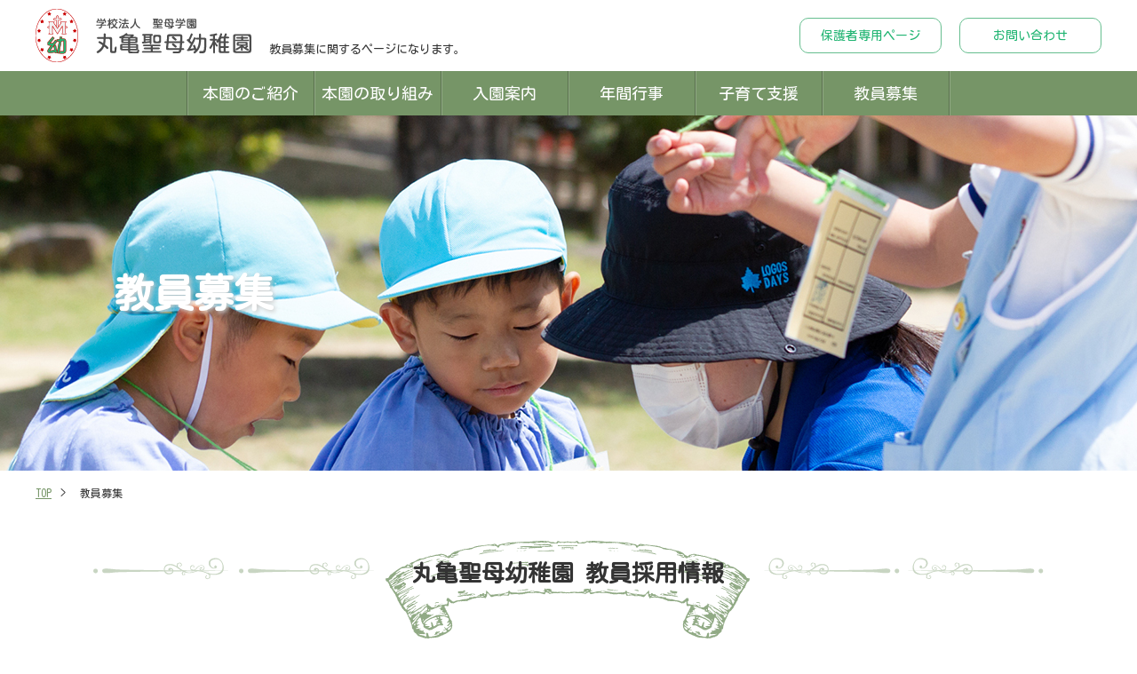

--- FILE ---
content_type: text/html; charset=UTF-8
request_url: https://marugameseibo.com/recruit.php
body_size: 4473
content:
<!DOCTYPE html>
<html lang="ja" dir="ltr">
<head>
<meta charset="UTF-8">
<meta name="google-site-verification" content="9V6_j7XKoZqFa_BRgDbVRYKhKKR7QXWQRHD40TMqnOc" />
<title>教員募集 | 学校法人聖母学園 丸亀聖母幼稚園</title>
<meta name="description" content="本園は、学校法人聖母学園の運営する幼稚園です。丸亀聖母幼稚園は、学校法人聖母学園が運営する幼稚園です。本園はキリスト教の精神に基づき、清くおおらかな愛で園児を育みながら、感謝する心、命を大切にする心、世界に向かって開かれる心を育てることを目的としています。">
<meta name="keywords" content="聖母学園,丸亀,聖母,幼稚園,教員募集,採用情報,福利厚生,給与,待遇,制度,">
<meta name="viewport" content="width=device-width, initial-scale=1, shrink-to-fit=no">
<meta http-equiv="X-UA-Compatible" content="IE=edge">
<meta name="format-detection" content="telephone=no">

<!-- OGP -->
<meta property="og:type" content="article">
<meta property="og:title" content="教員募集 | 学校法人聖母学園 丸亀聖母幼稚園">
<meta property="og:site_name" content="教員募集 | 学校法人聖母学園 丸亀聖母幼稚園">
<meta property="og:url" content="//marugameseibo.com/">
<meta property="og:image" content="//marugameseibo.com/img/og_img.png">
<meta property="og:description" content="本園は、学校法人聖母学園の運営する幼稚園です。丸亀聖母幼稚園は、学校法人聖母学園が運営する幼稚園です。本園はキリスト教の精神に基づき、清くおおらかな愛で園児を育みながら、感謝する心、命を大切にする心、世界に向かって開かれる心を育てることを目的としています。">

<link rel="stylesheet" href="//marugameseibo.com/css/default.css">
<link rel="stylesheet" href="//marugameseibo.com/css/common.css?t=1728641456">
<link rel="stylesheet" href="./css/hover.css">
<link rel="stylesheet" href="./css/modal.css" media="screen,print">

<link rel="shortcut icon" href="//marugameseibo.com/img/favicon.ico">
<link rel="icon" type="image/png" href="//marugameseibo.com/img/favicon.png">
<link rel="apple-touch-icon-precomposed" href="//marugameseibo.com/img/apple-touch-icon-152x152.png">
<link href="https://fonts.googleapis.com/css?family=Kosugi+Maru&display=swap" rel="stylesheet">
<script src="./js/jquery-1.11.0.min.js"></script>
<script src="./js/response.min.js"></script>
<script src="./js/slip.js"></script>
<script src="./js/over.js"></script>
<script src="./js/pageTop.js"></script>
<script src="./js/modal.js"></script>

<script>
	$(function() {
		$("#humBtn").click(function() {
			if ($(this).hasClass('is-open')){
				$(this).stop().removeClass('is-open');
			} else {
				$(this).stop().addClass('is-open');
			}
			$ ('.pMenuWrap').animate({width: 'toggle'}, 600);
			$ (this).toggleClass('active');
			$ ('#pTop').toggleClass('navActive');
			$ ('html').toggleClass('navActiveFix');
			if (window.matchMedia( '(min-width: 591px)' ).matches) {
				$('.jsNavLink').css({top : '20px', opacity:0}).each(function(i){
					$(this).delay(50 * i).animate({top : '0', opacity:1}, 1000);
				});
			}
			$("#humBtn").toggleClass("close");
			return false;
		});
	});
</script>
<!--[if lt IE 9]>
<script src="./js/html5.js"></script>
<script src="./js/css3-mediaqueries.js"></script>
<![endif]-->
</head>

<body id="pTop" class="website Recruit" data-responsejs='{ "create": [ { "prop": "width", "prefix": "src", "lazy": true, "breakpoints": [0,592,1001] } ]}'>

<!-- header -->
<header>
	<div class="headerWrap dFlex">
		<div class="headerLeft dFlex">
			<a class="hLogo" href="./"><img src="./img/h_logo.png" alt="学校法人聖母学園 丸亀聖母幼稚園"></a>
						<h1 class="h1Text">教員募集に関するページになります。</h1>
					</div>
		<div class="headerRight dFlex pc">
						<a href="./member.php" class="hLink hvr-fade dFlex pc">保護者専用ページ</a>
						<a class="hLink hvr-fade dFlex pc" href="./contact.php">お問い合わせ</a>
		</div>
		<div class="hWrap dFlex cf sp">
			<ul class="headerUl cf md">
				<li class="menuItem">
					<div id="humBtn" class="humWrap mdToggle">
						<a class="humBox">
							<div class="hum01"></div>
							<div class="hum02"></div>
							<div class="hum03"></div>
						</a>
					</div>
				</li>
			</ul>
			<div class="pMenuWrap" style="display: none;">
				<div class="pMenubody">
					<ul class="pGnav">
						<li><a href="./">TOP</a></li>
						<li><a href="./intro.php">本園のご紹介</a></li>
						<li><a href="./about.php">本園の取り組み</a></li>
						<li><a href="./admission.php">入園案内</a></li>
						<li><a href="./event.php">年間行事</a></li>
						<li><a href="./news.php">新着情報</a></li>
						<li><a href="./support.php">子育て支援</a></li>
						<li><a href="./recruit.php">教員募集</a></li>
												<li><a href="./member.php">保護者専用ページ</a></li>
												<li><a href="./contact.php">お問い合わせ</a></li>
					</ul>
				</div>
			</div>
		</div>
	</div>

</header>

<!-- nav -->
<nav class="pc gnav">
	<div class="gnavArea">
		<ul>
			<li><a class="hvr-fade navBtn" href="./intro.php">本園のご紹介</a></li>
			<li><a class="hvr-fade navBtn" href="./about.php">本園の取り組み</a></li>
			<li><a class="hvr-fade navBtn" href="./admission.php">入園案内</a></li>
			<li><a class="hvr-fade navBtn" href="./event.php">年間行事</a></li>
			<li><a class="hvr-fade navBtn" href="./support.php">子育て支援</a></li>
			<li><a class="hvr-fade navBtn" href="./recruit.php">教員募集</a></li>
		</ul>
	</div>
</nav>
<!-- /nav --><!-- /header -->
<!-- main -->
<div class="inCover inCover07">
	<h2 class="inCoverTit">教員募集</h2>
</div>

<ul class="pankuzu cf">
	<li><a href="./">TOP</a>&gt;</li>
	<li>教員募集</li>
</ul>

<div class="innerW recruit">

	<h3 class="inTIt04">丸亀聖母幼稚園 教員採用情報</h3>

	<p class="text01 recruitText01">
	私たちと一緒に、幼稚園で働きませんか？<br />
<br />
子供の心に寄り添って、共に育ち合える仲間を募集しています。新卒者はもちろん、子育てが一段落した方や異業種からの転職などの中途採用もあります。また、幼稚園教諭や保育士資格がなくてもできる仕事もあります。<br />
<br />
丸亀聖母幼稚園では20代から60代まで幅広いスタッフが揃っていますので、分からないことは教職員間で常にサポートできる環境にあります。<br />
<br />
2021年度より子ども子育て支援新制度の施設型給付を受ける幼稚園に移行し、教職員の処遇改善も適正に行われています。<br />
<br />
詳しくは、幼稚園にお問い合わせください。お待ちしています。	</p>

	<img class="imgSpan" src="./img/span_center.png" alt="学校法人聖母学園 丸亀聖母幼稚園">

	<h3 class="inTit02">教員採用情報</h3>

				<div class="recruitA01">
				<div class="recruitC01">
					<img src="https://system6-site-one.ssl-link.jp/marugameseibo/uploads/recruit/4/61b95937d60274_m.jpeg" alt="教員採用情報">
					<p class="text01 recruitText02">
						【2026年度　新卒及び既卒教員】募集中<br />
<br />
幼稚園教諭1種免許状、2種免許状、保育士資格、モンテッソーリ教師資格等をどれか一つでも<br />
保有していることが条件です。<br />
取得見込みの場合は証明書を添えてお申し込み下さい。<br />
<br />
また、特別支援教育コーディネーター、特別支援教育支援員などの専門職の方は、個別にお問い合わせください。<br />
<br />
※詳細については大学等に送付しております求人票をご覧ください。<br />
　求人票が届いていない場合は本園までお問い合わせください。<br />
<br />
※既卒者の方、転職希望の方は、直接幼稚園までメールもしくはお電話にてお問い合わせください。<br />
<br />
仲介業者等を介しての求人受付はしておりません。<br />
<br />
【2026年度　パート教職員・クラス補助教員】<br />
現在、パート教職員は募集していません<br />
<br />
※但し、モンテッソーリ教師ディプロマ取得済の方は、中途採用等受け付けています。<br />
<br />
仲介業者等を介しての求人受付はしておりません。<br />
求人に関するお問い合わせは直接、幼稚園にお問い合わせください。<br />

					</p>
				</div>
			</div>
			<div class="recruitA01">
				<div class="recruitC01">
					<img src="https://system6-site-one.ssl-link.jp/marugameseibo/uploads/recruit/2/64d346b7d7e942_m.JPG" alt="教員採用情報">
					<p class="text01 recruitText02">
						本園で導入しているモンテッソーリ教育には、幼稚園教諭資格以外にもモンテッソーリ教師としての専門的な知識や教師資格が必要になってきます。<br />
<br />
丸亀聖母幼稚園では、働きながらモンテッソーリ教師資格取得専門の養成コースで勉強できるよう、資格取得済みの先輩教師を交えた実践的な園内研修に加え、資格取得に必要な受講料や交通費などは返済なしの奨学金という形で全面的にサポートします。<br />
※ただし、奨学金制度には条件があります。詳しくはお問い合わせください。
					</p>
				</div>
			</div>

	<p class="text01 recruitText01 recruitContact">
		本園教員募集に興味がある方や、詳しく知りたい方は下記の電話番号からお問い合わせ下さい。<br>
		<span class="pc">TEL:0877-22-4529</span><span class="sp"><a href="tel:0877224529">TEL:0877-22-4529</a></span>
		<a href="./contact.php" class="btn01">お問い合わせはこちら</a>
	</p>

	<img class="imgSpan" src="./img/span_center.png" alt="学校法人聖母学園 丸亀聖母幼稚園">

</div>
<!-- /main -->
<p id="sideLogin" style="display: block;">
	<a href="./member.php" class="sideLogin"></a>
</p>
<p id="pageTop" style="display: block;">
	<a href="#pTop" class="pageTop"></a>
</p>
<!-- footer -->
<footer>
	<div class="gmap">
		<iframe src="https://www.google.com/maps/embed?pb=!1m18!1m12!1m3!1d3296.4887510223607!2d133.78639831522128!3d34.28708698054273!2m3!1f0!2f0!3f0!3m2!1i1024!2i768!4f13.1!3m3!1m2!1s0x35516281a12c2823%3A0x131a02e72bd012d9!2z5Li45LqA6IGW5q-N5bm856ia5ZyS!5e0!3m2!1sja!2sjp!4v1566197999376!5m2!1sja!2sjp" allowfullscreen></iframe>
	</div>

	<div class="footerW dFlex">
		<div class="footerLeft dFlex">
			<img src="./img/f_logo.png" alt="学校法人聖母学園 丸亀聖母幼稚園">
			<p class="h1Text">
				&#12306;763-0048 香川県丸亀市幸町2丁目7-7<br>
				<span class="pc">TEL:0877-22-4529</span><a href="tel:0877224529" class="sp">TEL:0877-22-4529</a>
			</p>
		</div>
		<div class="footerRight dFlex">
			<ul class="dFlex">
				<li><a href="./">TOP</a></li>
				<li><a href="./intro.php">本園のご紹介</a></li>
				<li><a href="./about.php">本園の取り組み</a></li>
				<li><a href="./admission.php">入園案内</a></li>
				<li><a href="./event.php">年間行事</a></li>
				<li><a href="./news.php">新着情報</a></li>
				<li><a href="./support.php">子育て支援</a></li>
				<li><a href="./recruit.php">教員募集</a></li>
								<li><a href="./member.php">保護者専用ページ</a></li>
								<li><a href="./contact.php">お問い合わせ</a></li>
			</ul>
		</div>
	</div>
	<div class="copyright">
		<p>&copy; 2019 marugameseibo</p>
	</div>
</footer><!-- /footer -->


</body>
</html>

--- FILE ---
content_type: text/css
request_url: https://marugameseibo.com/css/default.css
body_size: 1006
content:
@charset "utf-8";

* {
    margin: 0;
    padding: 0;
}

html {
    overflow-y: scroll;
}

body {
    font-family: 'Kosugi Maru', 'Kosugi Maru woff', sans-serif, "メイリオ", Meiryo, "游ゴシック", "Yu Gothic", "ヒラギノ角ゴ ProN W3", "Hiragino Kaku Gothic ProN";
}

/*IE用WEBフォント文字つぶれ対策*/
p,h1,h2,h3,h4,h5,h6,a,span,dt,dd {
    transform: rotate(0.001deg);
}

table, pre, code, select, input, textarea, kbd, var, ins, del, samp, h1, h2, h3, h4, h5, h6 {
    font-size: 100%;
}


/*IE用WEBフォント読み込み*/
@font-face{
    font-family: 'Kosugi Maru woff';
    font-style: normal;
    font-weight: 400;
    src:url(../fonts/KosugiMaru-Regular.woff) format('woff');
  }
@font-face{
font-family: 'Kosugi Maru woff';
font-style: normal;
font-weight: 500;
src:url(../fonts/KosugiMaru-Regular.woff) format('woff');
}
@font-face{
  font-family: 'Kosugi Maru woff';
  font-style: normal;
  font-weight: 700;
  src:url(../fonts/KosugiMaru-Regular.woff) format('woff');
}  
@font-face{
font-family: 'Kosugi Maru woff';
font-style: normal;
font-weight: 800;
src:url(../fonts/KosugiMaru-Regular.woff) format('woff');
}
br {
    vertical-align: middle;
/* FFで改行あるなしで高さが微妙に変わるのを回避 */
}

address,cite,dfn,em,var {
    font-style: normal;
}

img {
    border: none;
    vertical-align: bottom;
    line-height: 1;
    -ms-interpolation-mode: bicubic;
    width: auto;
    max-width: 100%;
    height: auto;
 /* 大きい画像縮小してもキレイ */
}

table {
    border-spacing: 0;
    border-collapse: collapse;
}

ul,ol,li {
    list-style: none;
}

blockquote, q {
    quotes: none;
}

abbr,acronym {
    border: 0;
    font-variant: normal;
}

form label {
    cursor: pointer;
}

select option {
    padding: 0 5px;
}

input, textarea {
    margin: 1px;
    padding: 2px;
    line-height: 1;
}

textarea {
    overflow: auto;
}

input, button, textarea, select, optgroup, option {
    font-family: inherit;
    font-size: inherit;
    font-weight: inherit;
}

a {
    cursor: pointer;
}

.cf:after {
    content: "";
    clear: both;
    display: block;
}

* {
    -webkit-box-sizing: border-box;
    -moz-box-sizing: border-box;
    -o-box-sizing: border-box;
    -ms-box-sizing: border-box;
    box-sizing: border-box;
    -webkit-overflow-scrolling: touch;
    overflow-scrolling: touch;
}

@media screen and (max-width: 768px) {

/* iphone用inputタグの初期化 */
    input[type="button"],
input[type="reset"],
input[type="submit"] {
        -webkit-appearance: none;
        margin-bottom: 10px;
    }
}

--- FILE ---
content_type: text/css
request_url: https://marugameseibo.com/css/common.css?t=1728641456
body_size: 32422
content:
@charset "utf-8";

/*----------------------------------
* コンポーネント
----------------------------------*/
/*
* アラート
* <div class="alert alert-primary" role="alert"><strong>アラート</strong> - チェックしてください！</div>
*/
.alert {
    position: relative;
    padding: .75rem 1.25rem;
    margin-bottom: 1rem;
    border: 1px solid transparent;
    border-radius: .25rem;
}

.alert-primary {
    color: #004085;
    background-color: #cce5ff;
    border-color: #b8daff;
}

.alert-secondary {
    color: #383d41;
    background-color: #e2e3e5;
    border-color: #d6d8db;
}

.alert-success {
    color: #155724;
    background-color: #d4edda;
    border-color: #c3e6cb;
}

.alert-info {
    color: #0c5460;
    background-color: #d1ecf1;
    border-color: #bee5eb;
}

.alert-warning {
    color: #856404;
    background-color: #fff3cd;
    border-color: #ffeeba;
}

.alert-danger {
    color: #721c24;
    background-color: #f8d7da;
    border-color: #f5c6cb;
}

.alert-light {
    color: #818182;
    background-color: #fefefe;
    border-color: #fdfdfe;
}

.alert-dark {
    color: #1b1e21;
    background-color: #d6d8d9;
    border-color: #c6c8ca;
}

/*
* iframeの埋め込み（レスポンシブ）
* 21:9のアスペクト比
* <div class="embed-responsive embed-responsive-21by9">
*   <iframe class="embed-responsive-item" src="..." allowfullscreen></iframe>
* </div>
*
* 16:9のアスペクト比
* <div class="embed-responsive embed-responsive-16by9">
*   <iframe class="embed-responsive-item" src="..." allowfullscreen></iframe>
* </div>
*
* 4:3のアスペクト比
* <div class="embed-responsive embed-responsive-4by3">
*   <iframe class="embed-responsive-item" src="..." allowfullscreen></iframe>
* </div>
*
* 1:1のアスペクト比
* <div class="embed-responsive embed-responsive-1by1">
*   <iframe class="embed-responsive-item" src="..." allowfullscreen></iframe>
* </div>
*/
.embed-responsive {
    position: relative;
    display: block;
    width: 100%;
    padding: 0;
    overflow: hidden;
}

.embed-responsive::before {
    display: block;
    content: "";
}

.embed-responsive .embed-responsive-item,
.embed-responsive iframe,
.embed-responsive embed,
.embed-responsive object,
.embed-responsive video {
    position: absolute;
    top: 0;
    bottom: 0;
    left: 0;
    width: 100%;
    height: 100%;
    border: 0;
}

.embed-responsive-21by9::before {
    padding-top: 42.8571428571%;
}

/* (21 9) */
.embed-responsive-16by9::before {
    padding-top: 56.25%;
}

/* (16 9) */
.embed-responsive-4by3::before {
    padding-top: 75%;
}

/* (4 3) */
.embed-responsive-1by1::before {
    padding-top: 100%;
}

/* (1 1) */


/*----------------------------------
* ユーティリティ
----------------------------------*/

/*
* 境界線ユーティリティ
*/
.border {
    border: 1px solid #dee2e6 !important
}

.border-top {
    border-top: 1px solid #dee2e6 !important
}

.border-bottom {
    border-bottom: 1px solid #dee2e6 !important
}

.border-left {
    border-left: 1px solid #dee2e6 !important
}

.border-right {
    border-right: 1px solid #dee2e6 !important
}

.border-style-dashed {
    border-style: dashed !important
}

.border-style-dotted {
    border-style: dotted !important
}

.border-style-double {
    border-style: double !important
}

.border-style-top-dashed {
    border-top-style: dashed !important
}

.border-style-top-dotted {
    border-top-style: dotted !important
}

.border-style-top-double {
    border-top-style: double !important
}

.border-style-bottom-dashed {
    border-bottom-style: dashed !important
}

.border-style-bottom-dotted {
    border-bottom-style: dotted !important
}

.border-style-bottom-double {
    border-bottom-style: double !important
}

.border-style-left-dashed {
    border-left-style: dashed !important
}

.border-style-left-dotted {
    border-left-style: dotted !important
}

.border-style-left-double {
    border-left-style: double !important
}

.border-style-right-dashed {
    border-right-style: dashed !important
}

.border-style-right-dotted {
    border-right-style: dotted !important
}

.border-style-right-double {
    border-right-style: double !important
}

.border-width-0 {
    border-width: 0 !important
}

.border-width-2 {
    border-width: 2px !important
}

.border-width-3 {
    border-width: 3px !important
}

.border-width-4 {
    border-width: 4px !important
}

.border-width-5 {
    border-width: 5px !important
}

.border-width-6 {
    border-width: 6px !important
}

.border-width-7 {
    border-width: 7px !important
}

.border-width-8 {
    border-width: 8px !important
}

.border-width-9 {
    border-width: 9px !important
}

.border-width-10 {
    border-width: 10px !important
}

.border-width-top-0 {
    border-top-width: 0 !important
}

.border-width-top-2 {
    border-top-width: 2px !important
}

.border-width-top-3 {
    border-top-width: 3px !important
}

.border-width-top-4 {
    border-top-width: 4px !important
}

.border-width-top-5 {
    border-top-width: 5px !important
}

.border-width-top-6 {
    border-top-width: 6px !important
}

.border-width-top-7 {
    border-top-width: 7px !important
}

.border-width-top-8 {
    border-top-width: 8px !important
}

.border-width-top-9 {
    border-top-width: 9px !important
}

.border-width-top-10 {
    border-top-width: 10px !important
}

.border-width-bottom-0 {
    border-bottom-width: 0 !important
}

.border-width-bottom-2 {
    border-bottom-width: 2px !important
}

.border-width-bottom-3 {
    border-bottom-width: 3px !important
}

.border-width-bottom-4 {
    border-bottom-width: 4px !important
}

.border-width-bottom-5 {
    border-bottom-width: 5px !important
}

.border-width-bottom-6 {
    border-bottom-width: 6px !important
}

.border-width-bottom-7 {
    border-bottom-width: 7px !important
}

.border-width-bottom-8 {
    border-bottom-width: 8px !important
}

.border-width-bottom-9 {
    border-bottom-width: 9px !important
}

.border-width-bottom-10 {
    border-bottom-width: 10px !important
}

.border-width-left-0 {
    border-left-width: 0 !important
}

.border-width-left-2 {
    border-left-width: 2px !important
}

.border-width-left-3 {
    border-left-width: 3px !important
}

.border-width-left-4 {
    border-left-width: 4px !important
}

.border-width-left-5 {
    border-left-width: 5px !important
}

.border-width-left-6 {
    border-left-width: 6px !important
}

.border-width-left-7 {
    border-left-width: 7px !important
}

.border-width-left-8 {
    border-left-width: 8px !important
}

.border-width-left-9 {
    border-left-width: 9px !important
}

.border-width-left-10 {
    border-left-width: 10px !important
}

.border-width-right-0 {
    border-right-width: 0 !important
}

.border-width-right-2 {
    border-right-width: 2px !important
}

.border-width-right-3 {
    border-right-width: 3px !important
}

.border-width-right-4 {
    border-right-width: 4px !important
}

.border-width-right-5 {
    border-right-width: 5px !important
}

.border-width-right-6 {
    border-right-width: 6px !important
}

.border-width-right-7 {
    border-right-width: 7px !important
}

.border-width-right-8 {
    border-right-width: 8px !important
}

.border-width-right-9 {
    border-right-width: 9px !important
}

.border-width-right-10 {
    border-right-width: 10px !important
}

.border-primary {
    border-color: #007bff !important
}

.border-secondary {
    border-color: #6c757d !important
}

.border-success {
    border-color: #28a745 !important
}

.border-info {
    border-color: #17a2b8 !important;
}

.border-warning {
    border-color: #ffc107 !important;
}

.border-danger {
    border-color: #dc3545 !important;
}

.border-dark {
    border-color: #343a40 !important;
}

.border-light {
    border-color: #fff !important;
}

/*
* サイズユーティリティ
*/
.col-1 {
    width: calc(8.333333333333333% * 1) !important;
}

.col-2 {
    width: calc(8.333333333333333% * 2) !important;
}

.col-3 {
    width: calc(8.333333333333333% * 3) !important;
}

.col-4 {
    width: calc(8.333333333333333% * 4) !important;
}

.col-5 {
    width: calc(8.333333333333333% * 5) !important;
}

.col-6 {
    width: calc(8.333333333333333% * 6) !important;
}

.col-7 {
    width: calc(8.333333333333333% * 7) !important;
}

.col-8 {
    width: calc(8.333333333333333% * 8) !important;
}

.col-9 {
    width: calc(8.333333333333333% * 9) !important;
}

.col-10 {
    width: calc(8.333333333333333% * 10) !important;
}

.col-11 {
    width: calc(8.333333333333333% * 11) !important;
}

.col-12 {
    width: calc(8.333333333333333% * 12) !important;
}

/*
* カラーユーティリティ
*/
.bg-primary {
    background-color: #007bff !important
}

.bg-secondary {
    background-color: #6c757d !important
}

.bg-success {
    background-color: #28a745 !important
}

.bg-info {
    background-color: #17a2b8 !important;
}

.bg-warning {
    background-color: #ffc107 !important;
}

.bg-danger {
    background-color: #dc3545 !important;
}

.bg-dark {
    background-color: #343a40 !important;
}

.bg-light {
    background-color: #fff !important;
}

.bg-gradient-primary {
    background: #007bff linear-gradient(180deg, #268fff, #007bff) repeat-x !important;
}

.bg-gradient-secondary {
    background: #868e96 linear-gradient(180deg, #989fa6, #868e96) repeat-x !important;
}

.bg-gradient-success {
    background: #28a745 linear-gradient(180deg, #48b461, #28a745) repeat-x !important;
}

.bg-gradient-info {
    background: #17a2b8 linear-gradient(180deg, #3ab0c3, #17a2b8) repeat-x !important;
}

.bg-gradient-warning {
    background: #ffc107 linear-gradient(180deg, #ffca2c, #ffc107) repeat-x !important;
}

.bg-gradient-danger {
    background: #dc3545 linear-gradient(180deg, #e15361, #dc3545) repeat-x !important;
}

.bg-gradient-light {
    background: #f8f9fa linear-gradient(180deg, #f9fafb, #f8f9fa) repeat-x !important;
}

.bg-gradient-dark {
    background: #343a40 linear-gradient(180deg, #52585d, #343a40) repeat-x !important;
}

/*
* flexユーティリティ
*/
.d-flex {
    display: flex !important;
    -webkit-display: flex !important;
}

.d-inline {
    display: inline !important;
}

.d-inlineblock {
    display: inline-block !important;
}

.d-block {
    display: block !important;
}

.d-none {
    display: none !important;
}

.flex-row {
    -ms-flex-direction: row !important;
    flex-direction: row !important
}

.flex-column {
    -ms-flex-direction: column !important;
    flex-direction: column !important
}

.flex-row-reverse {
    -ms-flex-direction: row-reverse !important;
    flex-direction: row-reverse !important
}

.flex-column-reverse {
    -ms-flex-direction: column-reverse !important;
    flex-direction: column-reverse !important
}

.flex-wrap {
    -ms-flex-wrap: wrap !important;
    flex-wrap: wrap !important
}

.flex-nowrap {
    -ms-flex-wrap: nowrap !important;
    flex-wrap: nowrap !important
}

.flex-wrap-reverse {
    -ms-flex-wrap: wrap-reverse !important;
    flex-wrap: wrap-reverse !important
}

.flex-fill {
    -ms-flex: 1 1 auto !important;
    flex: 1 1 auto !important
}

.flex-grow-0 {
    -ms-flex-positive: 0 !important;
    flex-grow: 0 !important
}

.flex-grow-1 {
    -ms-flex-positive: 1 !important;
    flex-grow: 1 !important
}

.flex-shrink-0 {
    -ms-flex-negative: 0 !important;
    flex-shrink: 0 !important
}

.flex-shrink-1 {
    -ms-flex-negative: 1 !important;
    flex-shrink: 1 !important
}

.justify-content-start {
    -ms-flex-pack: start !important;
    justify-content: flex-start !important
}

.justify-content-end {
    -ms-flex-pack: end !important;
    justify-content: flex-end !important
}

.justify-content-center {
    -ms-flex-pack: center !important;
    justify-content: center !important
}

.justify-content-between {
    -ms-flex-pack: justify !important;
    justify-content: space-between !important
}

.justify-content-around {
    -ms-flex-pack: distribute !important;
    justify-content: space-around !important
}

.align-items-start {
    -ms-flex-align: start !important;
    align-items: flex-start !important
}

.align-items-end {
    -ms-flex-align: end !important;
    align-items: flex-end !important
}

.align-items-center {
    -ms-flex-align: center !important;
    align-items: center !important
}

.align-items-baseline {
    -ms-flex-align: baseline !important;
    align-items: baseline !important
}

.align-items-stretch {
    -ms-flex-align: stretch !important;
    align-items: stretch !important
}

.align-content-start {
    -ms-flex-line-pack: start !important;
    align-content: flex-start !important
}

.align-content-end {
    -ms-flex-line-pack: end !important;
    align-content: flex-end !important
}

.align-content-center {
    -ms-flex-line-pack: center !important;
    align-content: center !important
}

.align-content-between {
    -ms-flex-line-pack: justify !important;
    align-content: space-between !important
}

.align-content-around {
    -ms-flex-line-pack: distribute !important;
    align-content: space-around !important
}

.align-content-stretch {
    -ms-flex-line-pack: stretch !important;
    align-content: stretch !important
}

.align-self-auto {
    -ms-flex-item-align: auto !important;
    align-self: auto !important
}

.align-self-start {
    -ms-flex-item-align: start !important;
    align-self: flex-start !important
}

.align-self-end {
    -ms-flex-item-align: end !important;
    align-self: flex-end !important
}

.align-self-center {
    -ms-flex-item-align: center !important;
    align-self: center !important
}

.align-self-baseline {
    -ms-flex-item-align: baseline !important;
    align-self: baseline !important
}

.align-self-stretch {
    -ms-flex-item-align: stretch !important;
    align-self: stretch !important
}

/*
* テキストユーティリティ
*/
.font-size-12 {
    font-size: 12px !important;
}

.font-size-14 {
    font-size: 14px !important;
}

.font-size-16 {
    font-size: 16px !important;
}

.font-size-18 {
    font-size: 18px !important;
}

.font-size-20 {
    font-size: 20px !important;
}

.font-size-22 {
    font-size: 22px !important;
}

.font-size-24 {
    font-size: 24px !important;
}

.font-size-26 {
    font-size: 26px !important;
}

.font-size-28 {
    font-size: 28px !important;
}

.font-size-30 {
    font-size: 30px !important;
}

.font-size-32 {
    font-size: 32px !important;
}

.font-size-34 {
    font-size: 34px !important;
}

.font-size-36 {
    font-size: 36px !important;
}

.font-size-38 {
    font-size: 38px !important;
}

.font-size-40 {
    font-size: 40px !important;
}

.font-size-42 {
    font-size: 42px !important;
}

.font-size-44 {
    font-size: 44px !important;
}

.font-size-46 {
    font-size: 46px !important;
}

.font-size-48 {
    font-size: 48px !important;
}

.font-size-50 {
    font-size: 50px !important;
}

.font-size-52 {
    font-size: 52px !important;
}

.font-size-54 {
    font-size: 54px !important;
}

.font-size-56 {
    font-size: 56px !important;
}

.font-size-58 {
    font-size: 58px !important;
}

.font-size-60 {
    font-size: 60px !important;
}

.font-weight-100 {
    font-weight: 100 !important;
}

.font-weight-200 {
    font-weight: 200 !important;
}

.font-weight-300 {
    font-weight: 300 !important;
}

.font-weight-400 {
    font-weight: 400 !important;
}

.font-weight-500 {
    font-weight: 500 !important;
}

.font-weight-600 {
    font-weight: 600 !important;
}

.font-weight-700 {
    font-weight: 700 !important;
}

.font-weight-800 {
    font-weight: 800 !important;
}

.font-weight-900 {
    font-weight: 900 !important;
}

.text-left {
    text-align: left !important;
}

.text-right {
    text-align: right !important;
}

.text-center {
    text-align: center !important;
}

.text-primary {
    color: #007bff !important
}

.text-secondary {
    color: #6c757d !important
}

.text-success {
    color: #28a745 !important
}

.text-info {
    color: #17a2b8 !important;
}

.text-warning {
    color: #ffc107 !important;
}

.text-danger {
    color: #dc3545 !important;
}

.text-dark {
    color: #343a40 !important;
}

.text-light {
    color: #fff !important;
}

/*
* 空白ユーティリティ
*/
.p-auto {
    padding: auto !important;
}

.p-0 {
    padding: 0 !important;
}

.p-10 {
    padding: 10px !important;
}

.p-15 {
    padding: 15px !important;
}

.p-20 {
    padding: 20px !important;
}

.p-25 {
    padding: 25px !important;
}

.p-30 {
    padding: 30px !important;
}

.p-35 {
    padding: 35px !important;
}

.p-40 {
    padding: 40px !important;
}

.p-45 {
    padding: 45px !important;
}

.p-50 {
    padding: 50px !important;
}

.p-55 {
    padding: 55px !important;
}

.p-60 {
    padding: 60px !important;
}

.p-65 {
    padding: 65px !important;
}

.p-70 {
    padding: 70px !important;
}

.p-75 {
    padding: 75px !important;
}

.p-80 {
    padding: 80px !important;
}

.p-85 {
    padding: 85px !important;
}

.p-90 {
    padding: 90px !important;
}

.p-95 {
    padding: 95px !important;
}

.p-100 {
    padding: 100px !important;
}

.p-110 {
    padding: 110px !important;
}

.p-120 {
    padding: 120px !important;
}

.pt-auto {
    padding-top: auto !important;
}

.pt-0 {
    padding-top: 0 !important;
}

.pt-10 {
    padding-top: 10px !important;
}

.pt-15 {
    padding-top: 15px !important;
}

.pt-20 {
    padding-top: 20px !important;
}

.pt-25 {
    padding-top: 25px !important;
}

.pt-30 {
    padding-top: 30px !important;
}

.pt-35 {
    padding-top: 35px !important;
}

.pt-40 {
    padding-top: 40px !important;
}

.pt-45 {
    padding-top: 45px !important;
}

.pt-50 {
    padding-top: 50px !important;
}

.pt-55 {
    padding-top: 55px !important;
}

.pt-60 {
    padding-top: 60px !important;
}

.pt-65 {
    padding-top: 65px !important;
}

.pt-70 {
    padding-top: 70px !important;
}

.pt-75 {
    padding-top: 75px !important;
}

.pt-80 {
    padding-top: 80px !important;
}

.pt-85 {
    padding-top: 85px !important;
}

.pt-90 {
    padding-top: 90px !important;
}

.pt-95 {
    padding-top: 95px !important;
}

.pt-100 {
    padding-top: 100px !important;
}

.pt-110 {
    padding-top: 110px !important;
}

.pt-120 {
    padding-top: 120px !important;
}

.pl-auto {
    padding-left: auto !important;
}

.pl-0 {
    padding-left: 0 !important;
}

.pl-10 {
    padding-left: 10px !important;
}

.pl-15 {
    padding-left: 15px !important;
}

.pl-20 {
    padding-left: 20px !important;
}

.pl-25 {
    padding-left: 25px !important;
}

.pl-30 {
    padding-left: 30px !important;
}

.pl-35 {
    padding-left: 35px !important;
}

.pl-40 {
    padding-left: 40px !important;
}

.pl-45 {
    padding-left: 45px !important;
}

.pl-50 {
    padding-left: 50px !important;
}

.pl-55 {
    padding-left: 55px !important;
}

.pl-60 {
    padding-left: 60px !important;
}

.pl-65 {
    padding-left: 65px !important;
}

.pl-70 {
    padding-left: 70px !important;
}

.pl-75 {
    padding-left: 75px !important;
}

.pl-80 {
    padding-left: 80px !important;
}

.pl-85 {
    padding-left: 85px !important;
}

.pl-90 {
    padding-left: 90px !important;
}

.pl-95 {
    padding-left: 95px !important;
}

.pl-100 {
    padding-left: 100px !important;
}

.pl-110 {
    padding-left: 110px !important;
}

.pl-120 {
    padding-left: 120px !important;
}

.pr-auto {
    padding-right: auto !important;
}

.pr-0 {
    padding-right: 0 !important;
}

.pr-10 {
    padding-right: 10px !important;
}

.pr-15 {
    padding-right: 15px !important;
}

.pr-20 {
    padding-right: 20px !important;
}

.pr-25 {
    padding-right: 25px !important;
}

.pr-30 {
    padding-right: 30px !important;
}

.pr-35 {
    padding-right: 35px !important;
}

.pr-40 {
    padding-right: 40px !important;
}

.pr-45 {
    padding-right: 45px !important;
}

.pr-50 {
    padding-right: 50px !important;
}

.pr-55 {
    padding-right: 55px !important;
}

.pr-60 {
    padding-right: 60px !important;
}

.pr-65 {
    padding-right: 65px !important;
}

.pr-70 {
    padding-right: 70px !important;
}

.pr-75 {
    padding-right: 75px !important;
}

.pr-80 {
    padding-right: 80px !important;
}

.pr-85 {
    padding-right: 85px !important;
}

.pr-90 {
    padding-right: 90px !important;
}

.pr-95 {
    padding-right: 95px !important;
}

.pr-100 {
    padding-right: 100px !important;
}

.pr-110 {
    padding-right: 110px !important;
}

.pr-120 {
    padding-right: 120px !important;
}

.pb-auto {
    padding-bottom: auto !important;
}

.pb-0 {
    padding-bottom: 0 !important;
}

.pb-10 {
    padding-bottom: 10px !important;
}

.pb-15 {
    padding-bottom: 15px !important;
}

.pb-20 {
    padding-bottom: 20px !important;
}

.pb-25 {
    padding-bottom: 25px !important;
}

.pb-30 {
    padding-bottom: 30px !important;
}

.pb-35 {
    padding-bottom: 35px !important;
}

.pb-40 {
    padding-bottom: 40px !important;
}

.pb-45 {
    padding-bottom: 45px !important;
}

.pb-50 {
    padding-bottom: 50px !important;
}

.pb-55 {
    padding-bottom: 55px !important;
}

.pb-60 {
    padding-bottom: 60px !important;
}

.pb-65 {
    padding-bottom: 65px !important;
}

.pb-70 {
    padding-bottom: 70px !important;
}

.pb-75 {
    padding-bottom: 75px !important;
}

.pb-80 {
    padding-bottom: 80px !important;
}

.pb-85 {
    padding-bottom: 85px !important;
}

.pb-90 {
    padding-bottom: 90px !important;
}

.pb-95 {
    padding-bottom: 95px !important;
}

.pb-100 {
    padding-bottom: 100px !important;
}

.pb-110 {
    padding-bottom: 110px !important;
}

.pb-120 {
    padding-bottom: 120px !important;
}

.m-auto {
    margin: auto !important;
}

.m-0 {
    margin: 0 !important;
}

.m-10 {
    margin: 10px !important;
}

.m-15 {
    margin: 15px !important;
}

.m-20 {
    margin: 20px !important;
}

.m-25 {
    margin: 25px !important;
}

.m-30 {
    margin: 30px !important;
}

.m-35 {
    margin: 35px !important;
}

.m-40 {
    margin: 40px !important;
}

.m-45 {
    margin: 45px !important;
}

.m-50 {
    margin: 50px !important;
}

.m-55 {
    margin: 55px !important;
}

.m-60 {
    margin: 60px !important;
}

.m-65 {
    margin: 65px !important;
}

.m-70 {
    margin: 70px !important;
}

.m-75 {
    margin: 75px !important;
}

.m-80 {
    margin: 80px !important;
}

.m-85 {
    margin: 85px !important;
}

.m-90 {
    margin: 90px !important;
}

.m-95 {
    margin: 95px !important;
}

.m-100 {
    margin: 100px !important;
}

.m-110 {
    margin: 110px !important;
}

.m-120 {
    margin: 120px !important;
}

.mt-auto {
    margin-top: auto !important;
}

.mt-0 {
    margin-top: 0 !important;
}

.mt-10 {
    margin-top: 10px !important;
}

.mt-15 {
    margin-top: 15px !important;
}

.mt-20 {
    margin-top: 20px !important;
}

.mt-25 {
    margin-top: 25px !important;
}

.mt-30 {
    margin-top: 30px !important;
}

.mt-35 {
    margin-top: 35px !important;
}

.mt-40 {
    margin-top: 40px !important;
}

.mt-45 {
    margin-top: 45px !important;
}

.mt-50 {
    margin-top: 50px !important;
}

.mt-55 {
    margin-top: 55px !important;
}

.mt-60 {
    margin-top: 60px !important;
}

.mt-65 {
    margin-top: 65px !important;
}

.mt-70 {
    margin-top: 70px !important;
}

.mt-75 {
    margin-top: 75px !important;
}

.mt-80 {
    margin-top: 80px !important;
}

.mt-85 {
    margin-top: 85px !important;
}

.mt-90 {
    margin-top: 90px !important;
}

.mt-95 {
    margin-top: 95px !important;
}

.mt-100 {
    margin-top: 100px !important;
}

.mt-110 {
    margin-top: 110px !important;
}

.mt-120 {
    margin-top: 120px !important;
}

.ml-auto {
    margin-left: auto !important;
}

.ml-0 {
    margin-left: 0 !important;
}

.ml-10 {
    margin-left: 10px !important;
}

.ml-15 {
    margin-left: 15px !important;
}

.ml-20 {
    margin-left: 20px !important;
}

.ml-25 {
    margin-left: 25px !important;
}

.ml-30 {
    margin-left: 30px !important;
}

.ml-35 {
    margin-left: 35px !important;
}

.ml-40 {
    margin-left: 40px !important;
}

.ml-45 {
    margin-left: 45px !important;
}

.ml-50 {
    margin-left: 50px !important;
}

.ml-55 {
    margin-left: 55px !important;
}

.ml-60 {
    margin-left: 60px !important;
}

.ml-65 {
    margin-left: 65px !important;
}

.ml-70 {
    margin-left: 70px !important;
}

.ml-75 {
    margin-left: 75px !important;
}

.ml-80 {
    margin-left: 80px !important;
}

.ml-85 {
    margin-left: 85px !important;
}

.ml-90 {
    margin-left: 90px !important;
}

.ml-95 {
    margin-left: 95px !important;
}

.ml-100 {
    margin-left: 100px !important;
}

.ml-110 {
    margin-left: 110px !important;
}

.ml-120 {
    margin-left: 120px !important;
}

.mr-auto {
    margin-right: auto !important;
}

.mr-0 {
    margin-right: 0 !important;
}

.mr-10 {
    margin-right: 10px !important;
}

.mr-15 {
    margin-right: 15px !important;
}

.mr-20 {
    margin-right: 20px !important;
}

.mr-25 {
    margin-right: 25px !important;
}

.mr-30 {
    margin-right: 30px !important;
}

.mr-35 {
    margin-right: 35px !important;
}

.mr-40 {
    margin-right: 40px !important;
}

.mr-45 {
    margin-right: 45px !important;
}

.mr-50 {
    margin-right: 50px !important;
}

.mr-55 {
    margin-right: 55px !important;
}

.mr-60 {
    margin-right: 60px !important;
}

.mr-65 {
    margin-right: 65px !important;
}

.mr-70 {
    margin-right: 70px !important;
}

.mr-75 {
    margin-right: 75px !important;
}

.mr-80 {
    margin-right: 80px !important;
}

.mr-85 {
    margin-right: 85px !important;
}

.mr-90 {
    margin-right: 90px !important;
}

.mr-95 {
    margin-right: 95px !important;
}

.mr-100 {
    margin-right: 100px !important;
}

.mr-110 {
    margin-right: 110px !important;
}

.mr-120 {
    margin-right: 120px !important;
}

.mb-auto {
    margin-bottom: auto !important;
}

.mb-0 {
    margin-bottom: 0 !important;
}

.mb-10 {
    margin-bottom: 10px !important;
}

.mb-15 {
    margin-bottom: 15px !important;
}

.mb-20 {
    margin-bottom: 20px !important;
}

.mb-25 {
    margin-bottom: 25px !important;
}

.mb-30 {
    margin-bottom: 30px !important;
}

.mb-35 {
    margin-bottom: 35px !important;
}

.mb-40 {
    margin-bottom: 40px !important;
}

.mb-45 {
    margin-bottom: 45px !important;
}

.mb-50 {
    margin-bottom: 50px !important;
}

.mb-55 {
    margin-bottom: 55px !important;
}

.mb-60 {
    margin-bottom: 60px !important;
}

.mb-65 {
    margin-bottom: 65px !important;
}

.mb-70 {
    margin-bottom: 70px !important;
}

.mb-75 {
    margin-bottom: 75px !important;
}

.mb-80 {
    margin-bottom: 80px !important;
}

.mb-85 {
    margin-bottom: 85px !important;
}

.mb-90 {
    margin-bottom: 90px !important;
}

.mb-95 {
    margin-bottom: 95px !important;
}

.mb-100 {
    margin-bottom: 100px !important;
}

.mb-110 {
    margin-bottom: 110px !important;
}

.mb-120 {
    margin-bottom: 120px !important;
}


@media (min-width: 576px) {
    .col-sm-1 {
        width: calc(8.333333333333333% * 1) !important;
    }

    .col-sm-2 {
        width: calc(8.333333333333333% * 2) !important;
    }

    .col-sm-3 {
        width: calc(8.333333333333333% * 3) !important;
    }

    .col-sm-4 {
        width: calc(8.333333333333333% * 4) !important;
    }

    .col-sm-5 {
        width: calc(8.333333333333333% * 5) !important;
    }

    .col-sm-6 {
        width: calc(8.333333333333333% * 6) !important;
    }

    .col-sm-7 {
        width: calc(8.333333333333333% * 7) !important;
    }

    .col-sm-8 {
        width: calc(8.333333333333333% * 8) !important;
    }

    .col-sm-9 {
        width: calc(8.333333333333333% * 9) !important;
    }

    .col-sm-10 {
        width: calc(8.333333333333333% * 10) !important;
    }

    .col-sm-11 {
        width: calc(8.333333333333333% * 11) !important;
    }

    .col-sm-12 {
        width: calc(8.333333333333333% * 12) !important;
    }

    .d-sm-flex {
        display: flex !important;
        -webkit-display: flex !important;
    }

    .d-sm-inline {
        display: inline !important;
    }

    .d-sm-inlineblock {
        display: inline-block !important;
    }

    .d-sm-block {
        display: block !important;
    }

    .d-sm-none {
        display: none !important;
    }

    .flex-sm-row {
        -ms-flex-direction: row !important;
        flex-direction: row !important
    }

    .flex-sm-column {
        -ms-flex-direction: column !important;
        flex-direction: column !important
    }

    .flex-sm-row-reverse {
        -ms-flex-direction: row-reverse !important;
        flex-direction: row-reverse !important
    }

    .flex-sm-column-reverse {
        -ms-flex-direction: column-reverse !important;
        flex-direction: column-reverse !important
    }

    .flex-sm-wrap {
        -ms-flex-wrap: wrap !important;
        flex-wrap: wrap !important
    }

    .flex-sm-nowrap {
        -ms-flex-wrap: nowrap !important;
        flex-wrap: nowrap !important
    }

    .flex-sm-wrap-reverse {
        -ms-flex-wrap: wrap-reverse !important;
        flex-wrap: wrap-reverse !important
    }

    .flex-sm-fill {
        -ms-flex: 1 1 auto !important;
        flex: 1 1 auto !important
    }

    .flex-sm-grow-0 {
        -ms-flex-positive: 0 !important;
        flex-grow: 0 !important
    }

    .flex-sm-grow-1 {
        -ms-flex-positive: 1 !important;
        flex-grow: 1 !important
    }

    .flex-sm-shrink-0 {
        -ms-flex-negative: 0 !important;
        flex-shrink: 0 !important
    }

    .flex-sm-shrink-1 {
        -ms-flex-negative: 1 !important;
        flex-shrink: 1 !important
    }

    .justify-content-sm-start {
        -ms-flex-pack: start !important;
        justify-content: flex-start !important
    }

    .justify-content-sm-end {
        -ms-flex-pack: end !important;
        justify-content: flex-end !important
    }

    .justify-content-sm-center {
        -ms-flex-pack: center !important;
        justify-content: center !important
    }

    .justify-content-sm-between {
        -ms-flex-pack: justify !important;
        justify-content: space-between !important
    }

    .justify-content-sm-around {
        -ms-flex-pack: distribute !important;
        justify-content: space-around !important
    }

    .align-items-sm-start {
        -ms-flex-align: start !important;
        align-items: flex-start !important
    }

    .align-items-sm-end {
        -ms-flex-align: end !important;
        align-items: flex-end !important
    }

    .align-items-sm-center {
        -ms-flex-align: center !important;
        align-items: center !important
    }

    .align-items-sm-baseline {
        -ms-flex-align: baseline !important;
        align-items: baseline !important
    }

    .align-items-sm-stretch {
        -ms-flex-align: stretch !important;
        align-items: stretch !important
    }

    .align-content-sm-start {
        -ms-flex-line-pack: start !important;
        align-content: flex-start !important
    }

    .align-content-sm-end {
        -ms-flex-line-pack: end !important;
        align-content: flex-end !important
    }

    .align-content-sm-center {
        -ms-flex-line-pack: center !important;
        align-content: center !important
    }

    .align-content-sm-between {
        -ms-flex-line-pack: justify !important;
        align-content: space-between !important
    }

    .align-content-sm-around {
        -ms-flex-line-pack: distribute !important;
        align-content: space-around !important
    }

    .align-content-sm-stretch {
        -ms-flex-line-pack: stretch !important;
        align-content: stretch !important
    }

    .align-self-sm-auto {
        -ms-flex-item-align: auto !important;
        align-self: auto !important
    }

    .align-self-sm-start {
        -ms-flex-item-align: start !important;
        align-self: flex-start !important
    }

    .align-self-sm-end {
        -ms-flex-item-align: end !important;
        align-self: flex-end !important
    }

    .align-self-sm-center {
        -ms-flex-item-align: center !important;
        align-self: center !important
    }

    .align-self-sm-baseline {
        -ms-flex-item-align: baseline !important;
        align-self: baseline !important
    }

    .align-self-sm-stretch {
        -ms-flex-item-align: stretch !important;
        align-self: stretch !important
    }

    .font-sm-size-12 {
        font-size: 12px !important;
    }

    .font-sm-size-14 {
        font-size: 14px !important;
    }

    .font-sm-size-16 {
        font-size: 16px !important;
    }

    .font-sm-size-18 {
        font-size: 18px !important;
    }

    .font-sm-size-20 {
        font-size: 20px !important;
    }

    .font-sm-size-22 {
        font-size: 22px !important;
    }

    .font-sm-size-24 {
        font-size: 24px !important;
    }

    .font-sm-size-26 {
        font-size: 26px !important;
    }

    .font-sm-size-28 {
        font-size: 28px !important;
    }

    .font-sm-size-30 {
        font-size: 30px !important;
    }

    .font-sm-size-32 {
        font-size: 32px !important;
    }

    .font-sm-size-34 {
        font-size: 34px !important;
    }

    .font-sm-size-36 {
        font-size: 36px !important;
    }

    .font-sm-size-38 {
        font-size: 38px !important;
    }

    .font-sm-size-40 {
        font-size: 40px !important;
    }

    .font-sm-size-42 {
        font-size: 42px !important;
    }

    .font-sm-size-44 {
        font-size: 44px !important;
    }

    .font-sm-size-46 {
        font-size: 46px !important;
    }

    .font-sm-size-48 {
        font-size: 48px !important;
    }

    .font-sm-size-50 {
        font-size: 50px !important;
    }

    .font-sm-size-52 {
        font-size: 52px !important;
    }

    .font-sm-size-54 {
        font-size: 54px !important;
    }

    .font-sm-size-56 {
        font-size: 56px !important;
    }

    .font-sm-size-58 {
        font-size: 58px !important;
    }

    .font-sm-size-60 {
        font-size: 60px !important;
    }

    .font-sm-weight-100 {
        font-weight: 100 !important;
    }

    .font-sm-weight-500 {
        font-weight: 500 !important;
    }

    .font-sm-weight-800 {
        font-weight: 800 !important;
    }

    .text-sm-left {
        text-align: left !important;
    }

    .text-sm-right {
        text-align: right !important;
    }

    .text-sm-center {
        text-align: center !important;
    }

    .p-sm-auto {
        padding: auto !important;
    }

    .p-sm-10 {
        padding: 0 !important;
    }

    .p-sm-10 {
        padding: 10px !important;
    }

    .p-sm-15 {
        padding: 15px !important;
    }

    .p-sm-20 {
        padding: 20px !important;
    }

    .p-sm-25 {
        padding: 25px !important;
    }

    .p-sm-30 {
        padding: 30px !important;
    }

    .p-sm-35 {
        padding: 35px !important;
    }

    .p-sm-40 {
        padding: 40px !important;
    }

    .p-sm-45 {
        padding: 45px !important;
    }

    .p-sm-50 {
        padding: 50px !important;
    }

    .p-sm-55 {
        padding: 55px !important;
    }

    .p-sm-60 {
        padding: 60px !important;
    }

    .p-sm-65 {
        padding: 65px !important;
    }

    .p-sm-70 {
        padding: 70px !important;
    }

    .p-sm-75 {
        padding: 75px !important;
    }

    .p-sm-80 {
        padding: 80px !important;
    }

    .p-sm-85 {
        padding: 85px !important;
    }

    .p-sm-90 {
        padding: 90px !important;
    }

    .p-sm-95 {
        padding: 95px !important;
    }

    .p-sm-100 {
        padding: 100px !important;
    }

    .p-sm-110 {
        padding: 110px !important;
    }

    .p-sm-120 {
        padding: 120px !important;
    }

    .pt-sm-auto {
        padding-top: auto !important;
    }

    .pt-sm-0 {
        padding-top: 0 !important;
    }

    .pt-sm-10 {
        padding-top: 10px !important;
    }

    .pt-sm-15 {
        padding-top: 15px !important;
    }

    .pt-sm-20 {
        padding-top: 20px !important;
    }

    .pt-sm-25 {
        padding-top: 25px !important;
    }

    .pt-sm-30 {
        padding-top: 30px !important;
    }

    .pt-sm-35 {
        padding-top: 35px !important;
    }

    .pt-sm-40 {
        padding-top: 40px !important;
    }

    .pt-sm-45 {
        padding-top: 45px !important;
    }

    .pt-sm-50 {
        padding-top: 50px !important;
    }

    .pt-sm-55 {
        padding-top: 55px !important;
    }

    .pt-sm-60 {
        padding-top: 60px !important;
    }

    .pt-sm-65 {
        padding-top: 65px !important;
    }

    .pt-sm-70 {
        padding-top: 70px !important;
    }

    .pt-sm-75 {
        padding-top: 75px !important;
    }

    .pt-sm-80 {
        padding-top: 80px !important;
    }

    .pt-sm-85 {
        padding-top: 85px !important;
    }

    .pt-sm-90 {
        padding-top: 90px !important;
    }

    .pt-sm-95 {
        padding-top: 95px !important;
    }

    .pt-sm-100 {
        padding-top: 100px !important;
    }

    .pt-sm-110 {
        padding-top: 110px !important;
    }

    .pt-sm-120 {
        padding-top: 120px !important;
    }

    .pl-sm-auto {
        padding-left: auto !important;
    }

    .pl-sm-0 {
        padding-left: 0 !important;
    }

    .pl-sm-10 {
        padding-left: 10px !important;
    }

    .pl-sm-15 {
        padding-left: 15px !important;
    }

    .pl-sm-20 {
        padding-left: 20px !important;
    }

    .pl-sm-25 {
        padding-left: 25px !important;
    }

    .pl-sm-30 {
        padding-left: 30px !important;
    }

    .pl-sm-35 {
        padding-left: 35px !important;
    }

    .pl-sm-40 {
        padding-left: 40px !important;
    }

    .pl-sm-45 {
        padding-left: 45px !important;
    }

    .pl-sm-50 {
        padding-left: 50px !important;
    }

    .pl-sm-55 {
        padding-left: 55px !important;
    }

    .pl-sm-60 {
        padding-left: 60px !important;
    }

    .pl-sm-65 {
        padding-left: 65px !important;
    }

    .pl-sm-70 {
        padding-left: 70px !important;
    }

    .pl-sm-75 {
        padding-left: 75px !important;
    }

    .pl-sm-80 {
        padding-left: 80px !important;
    }

    .pl-sm-85 {
        padding-left: 85px !important;
    }

    .pl-sm-90 {
        padding-left: 90px !important;
    }

    .pl-sm-95 {
        padding-left: 95px !important;
    }

    .pl-sm-100 {
        padding-left: 100px !important;
    }

    .pl-sm-110 {
        padding-left: 110px !important;
    }

    .pl-sm-120 {
        padding-left: 120px !important;
    }

    .pr-sm-auto {
        padding-right: auto !important;
    }

    .pr-sm-0 {
        padding-right: 0 !important;
    }

    .pr-sm-10 {
        padding-right: 10px !important;
    }

    .pr-sm-15 {
        padding-right: 15px !important;
    }

    .pr-sm-20 {
        padding-right: 20px !important;
    }

    .pr-sm-25 {
        padding-right: 25px !important;
    }

    .pr-sm-30 {
        padding-right: 30px !important;
    }

    .pr-sm-35 {
        padding-right: 35px !important;
    }

    .pr-sm-40 {
        padding-right: 40px !important;
    }

    .pr-sm-45 {
        padding-right: 45px !important;
    }

    .pr-sm-50 {
        padding-right: 50px !important;
    }

    .pr-sm-55 {
        padding-right: 55px !important;
    }

    .pr-sm-60 {
        padding-right: 60px !important;
    }

    .pr-sm-65 {
        padding-right: 65px !important;
    }

    .pr-sm-70 {
        padding-right: 70px !important;
    }

    .pr-sm-75 {
        padding-right: 75px !important;
    }

    .pr-sm-80 {
        padding-right: 80px !important;
    }

    .pr-sm-85 {
        padding-right: 85px !important;
    }

    .pr-sm-90 {
        padding-right: 90px !important;
    }

    .pr-sm-95 {
        padding-right: 95px !important;
    }

    .pr-sm-100 {
        padding-right: 100px !important;
    }

    .pr-sm-110 {
        padding-right: 110px !important;
    }

    .pr-sm-120 {
        padding-right: 120px !important;
    }

    .pb-sm-auto {
        padding-bottom: auto !important;
    }

    .pb-sm-0 {
        padding-bottom: 0 !important;
    }

    .pb-sm-10 {
        padding-bottom: 10px !important;
    }

    .pb-sm-15 {
        padding-bottom: 15px !important;
    }

    .pb-sm-20 {
        padding-bottom: 20px !important;
    }

    .pb-sm-25 {
        padding-bottom: 25px !important;
    }

    .pb-sm-30 {
        padding-bottom: 30px !important;
    }

    .pb-sm-35 {
        padding-bottom: 35px !important;
    }

    .pb-sm-40 {
        padding-bottom: 40px !important;
    }

    .pb-sm-45 {
        padding-bottom: 45px !important;
    }

    .pb-sm-50 {
        padding-bottom: 50px !important;
    }

    .pb-sm-55 {
        padding-bottom: 55px !important;
    }

    .pb-sm-60 {
        padding-bottom: 60px !important;
    }

    .pb-sm-65 {
        padding-bottom: 65px !important;
    }

    .pb-sm-70 {
        padding-bottom: 70px !important;
    }

    .pb-sm-75 {
        padding-bottom: 75px !important;
    }

    .pb-sm-80 {
        padding-bottom: 80px !important;
    }

    .pb-sm-85 {
        padding-bottom: 85px !important;
    }

    .pb-sm-90 {
        padding-bottom: 90px !important;
    }

    .pb-sm-95 {
        padding-bottom: 95px !important;
    }

    .pb-sm-100 {
        padding-bottom: 100px !important;
    }

    .pb-sm-110 {
        padding-bottom: 110px !important;
    }

    .pb-sm-120 {
        padding-bottom: 120px !important;
    }

    .m-sm-auto {
        margin: auto !important;
    }

    .m-sm-0 {
        margin: 0 !important;
    }

    .m-sm-10 {
        margin: 10px !important;
    }

    .m-sm-15 {
        margin: 15px !important;
    }

    .m-sm-20 {
        margin: 20px !important;
    }

    .m-sm-25 {
        margin: 25px !important;
    }

    .m-sm-30 {
        margin: 30px !important;
    }

    .m-sm-35 {
        margin: 35px !important;
    }

    .m-sm-40 {
        margin: 40px !important;
    }

    .m-sm-45 {
        margin: 45px !important;
    }

    .m-sm-50 {
        margin: 50px !important;
    }

    .m-sm-55 {
        margin: 55px !important;
    }

    .m-sm-60 {
        margin: 60px !important;
    }

    .m-sm-65 {
        margin: 65px !important;
    }

    .m-sm-70 {
        margin: 70px !important;
    }

    .m-sm-75 {
        margin: 75px !important;
    }

    .m-sm-80 {
        margin: 80px !important;
    }

    .m-sm-85 {
        margin: 85px !important;
    }

    .m-sm-90 {
        margin: 90px !important;
    }

    .m-sm-95 {
        margin: 95px !important;
    }

    .m-sm-100 {
        margin: 100px !important;
    }

    .m-sm-110 {
        margin: 110px !important;
    }

    .m-sm-120 {
        margin: 120px !important;
    }

    .mt-sm-auto {
        margin-top: auto !important;
    }

    .mt-sm-0 {
        margin-top: 0 !important;
    }

    .mt-sm-10 {
        margin-top: 10px !important;
    }

    .mt-sm-15 {
        margin-top: 15px !important;
    }

    .mt-sm-20 {
        margin-top: 20px !important;
    }

    .mt-sm-25 {
        margin-top: 25px !important;
    }

    .mt-sm-30 {
        margin-top: 30px !important;
    }

    .mt-sm-35 {
        margin-top: 35px !important;
    }

    .mt-sm-40 {
        margin-top: 40px !important;
    }

    .mt-sm-45 {
        margin-top: 45px !important;
    }

    .mt-sm-50 {
        margin-top: 50px !important;
    }

    .mt-sm-55 {
        margin-top: 55px !important;
    }

    .mt-sm-60 {
        margin-top: 60px !important;
    }

    .mt-sm-65 {
        margin-top: 65px !important;
    }

    .mt-sm-70 {
        margin-top: 70px !important;
    }

    .mt-sm-75 {
        margin-top: 75px !important;
    }

    .mt-sm-80 {
        margin-top: 80px !important;
    }

    .mt-sm-85 {
        margin-top: 85px !important;
    }

    .mt-sm-90 {
        margin-top: 90px !important;
    }

    .mt-sm-95 {
        margin-top: 95px !important;
    }

    .mt-sm-100 {
        margin-top: 100px !important;
    }

    .mt-sm-110 {
        margin-top: 110px !important;
    }

    .mt-sm-120 {
        margin-top: 120px !important;
    }

    .ml-sm-auto {
        margin-left: auto !important;
    }

    .ml-sm-0 {
        margin-left: 0 !important;
    }

    .ml-sm-10 {
        margin-left: 10px !important;
    }

    .ml-sm-15 {
        margin-left: 15px !important;
    }

    .ml-sm-20 {
        margin-left: 20px !important;
    }

    .ml-sm-25 {
        margin-left: 25px !important;
    }

    .ml-sm-30 {
        margin-left: 30px !important;
    }

    .ml-sm-35 {
        margin-left: 35px !important;
    }

    .ml-sm-40 {
        margin-left: 40px !important;
    }

    .ml-sm-45 {
        margin-left: 45px !important;
    }

    .ml-sm-50 {
        margin-left: 50px !important;
    }

    .ml-sm-55 {
        margin-left: 55px !important;
    }

    .ml-sm-60 {
        margin-left: 60px !important;
    }

    .ml-sm-65 {
        margin-left: 65px !important;
    }

    .ml-sm-70 {
        margin-left: 70px !important;
    }

    .ml-sm-75 {
        margin-left: 75px !important;
    }

    .ml-sm-80 {
        margin-left: 80px !important;
    }

    .ml-sm-85 {
        margin-left: 85px !important;
    }

    .ml-sm-90 {
        margin-left: 90px !important;
    }

    .ml-sm-95 {
        margin-left: 95px !important;
    }

    .ml-sm-100 {
        margin-left: 100px !important;
    }

    .ml-sm-110 {
        margin-left: 110px !important;
    }

    .ml-sm-120 {
        margin-left: 120px !important;
    }

    .mr-sm-auto {
        margin-right: auto !important;
    }

    .mr-sm-0 {
        margin-right: 0 !important;
    }

    .mr-sm-10 {
        margin-right: 10px !important;
    }

    .mr-sm-15 {
        margin-right: 15px !important;
    }

    .mr-sm-20 {
        margin-right: 20px !important;
    }

    .mr-sm-25 {
        margin-right: 25px !important;
    }

    .mr-sm-30 {
        margin-right: 30px !important;
    }

    .mr-sm-35 {
        margin-right: 35px !important;
    }

    .mr-sm-40 {
        margin-right: 40px !important;
    }

    .mr-sm-45 {
        margin-right: 45px !important;
    }

    .mr-sm-50 {
        margin-right: 50px !important;
    }

    .mr-sm-55 {
        margin-right: 55px !important;
    }

    .mr-sm-60 {
        margin-right: 60px !important;
    }

    .mr-sm-65 {
        margin-right: 65px !important;
    }

    .mr-sm-70 {
        margin-right: 70px !important;
    }

    .mr-sm-75 {
        margin-right: 75px !important;
    }

    .mr-sm-80 {
        margin-right: 80px !important;
    }

    .mr-sm-85 {
        margin-right: 85px !important;
    }

    .mr-sm-90 {
        margin-right: 90px !important;
    }

    .mr-sm-95 {
        margin-right: 95px !important;
    }

    .mr-sm-100 {
        margin-right: 100px !important;
    }

    .mr-sm-110 {
        margin-right: 110px !important;
    }

    .mr-sm-120 {
        margin-right: 120px !important;
    }

    .mb-sm-auto {
        margin-bottom: auto !important;
    }

    .mb-sm-0 {
        margin-bottom: 0 !important;
    }

    .mb-sm-10 {
        margin-bottom: 10px !important;
    }

    .mb-sm-15 {
        margin-bottom: 15px !important;
    }

    .mb-sm-20 {
        margin-bottom: 20px !important;
    }

    .mb-sm-25 {
        margin-bottom: 25px !important;
    }

    .mb-sm-30 {
        margin-bottom: 30px !important;
    }

    .mb-sm-35 {
        margin-bottom: 35px !important;
    }

    .mb-sm-40 {
        margin-bottom: 40px !important;
    }

    .mb-sm-45 {
        margin-bottom: 45px !important;
    }

    .mb-sm-50 {
        margin-bottom: 50px !important;
    }

    .mb-sm-55 {
        margin-bottom: 55px !important;
    }

    .mb-sm-60 {
        margin-bottom: 60px !important;
    }

    .mb-sm-65 {
        margin-bottom: 65px !important;
    }

    .mb-sm-70 {
        margin-bottom: 70px !important;
    }

    .mb-sm-75 {
        margin-bottom: 75px !important;
    }

    .mb-sm-80 {
        margin-bottom: 80px !important;
    }

    .mb-sm-85 {
        margin-bottom: 85px !important;
    }

    .mb-sm-90 {
        margin-bottom: 90px !important;
    }

    .mb-sm-95 {
        margin-bottom: 95px !important;
    }

    .mb-sm-100 {
        margin-bottom: 100px !important;
    }

    .mb-sm-110 {
        margin-bottom: 110px !important;
    }

    .mb-sm-120 {
        margin-bottom: 120px !important;
    }
}

@media (min-width: 768px) {
    .col-md-1 {
        width: calc(8.333333333333333% * 1) !important;
    }

    .col-md-2 {
        width: calc(8.333333333333333% * 2) !important;
    }

    .col-md-3 {
        width: calc(8.333333333333333% * 3) !important;
    }

    .col-md-4 {
        width: calc(8.333333333333333% * 4) !important;
    }

    .col-md-5 {
        width: calc(8.333333333333333% * 5) !important;
    }

    .col-md-6 {
        width: calc(8.333333333333333% * 6) !important;
    }

    .col-md-7 {
        width: calc(8.333333333333333% * 7) !important;
    }

    .col-md-8 {
        width: calc(8.333333333333333% * 8) !important;
    }

    .col-md-9 {
        width: calc(8.333333333333333% * 9) !important;
    }

    .col-md-10 {
        width: calc(8.333333333333333% * 10) !important;
    }

    .col-md-11 {
        width: calc(8.333333333333333% * 11) !important;
    }

    .col-md-12 {
        width: calc(8.333333333333333% * 12) !important;
    }

    .d-md-flex {
        display: flex !important;
        -webkit-display: flex !important;
    }

    .d-md-inline {
        display: inline !important;
    }

    .d-md-inlineblock {
        display: inline-block !important;
    }

    .d-md-block {
        display: block !important;
    }

    .d-md-none {
        display: none !important;
    }

    .flex-md-row {
        -ms-flex-direction: row !important;
        flex-direction: row !important
    }

    .flex-md-column {
        -ms-flex-direction: column !important;
        flex-direction: column !important
    }

    .flex-md-row-reverse {
        -ms-flex-direction: row-reverse !important;
        flex-direction: row-reverse !important
    }

    .flex-md-column-reverse {
        -ms-flex-direction: column-reverse !important;
        flex-direction: column-reverse !important
    }

    .flex-md-wrap {
        -ms-flex-wrap: wrap !important;
        flex-wrap: wrap !important
    }

    .flex-md-nowrap {
        -ms-flex-wrap: nowrap !important;
        flex-wrap: nowrap !important
    }

    .flex-md-wrap-reverse {
        -ms-flex-wrap: wrap-reverse !important;
        flex-wrap: wrap-reverse !important
    }

    .flex-md-fill {
        -ms-flex: 1 1 auto !important;
        flex: 1 1 auto !important
    }

    .flex-md-grow-0 {
        -ms-flex-positive: 0 !important;
        flex-grow: 0 !important
    }

    .flex-md-grow-1 {
        -ms-flex-positive: 1 !important;
        flex-grow: 1 !important
    }

    .flex-md-shrink-0 {
        -ms-flex-negative: 0 !important;
        flex-shrink: 0 !important
    }

    .flex-md-shrink-1 {
        -ms-flex-negative: 1 !important;
        flex-shrink: 1 !important
    }

    .justify-content-md-start {
        -ms-flex-pack: start !important;
        justify-content: flex-start !important
    }

    .justify-content-md-end {
        -ms-flex-pack: end !important;
        justify-content: flex-end !important
    }

    .justify-content-md-center {
        -ms-flex-pack: center !important;
        justify-content: center !important
    }

    .justify-content-md-between {
        -ms-flex-pack: justify !important;
        justify-content: space-between !important
    }

    .justify-content-md-around {
        -ms-flex-pack: distribute !important;
        justify-content: space-around !important
    }

    .align-items-md-start {
        -ms-flex-align: start !important;
        align-items: flex-start !important
    }

    .align-items-md-end {
        -ms-flex-align: end !important;
        align-items: flex-end !important
    }

    .align-items-md-center {
        -ms-flex-align: center !important;
        align-items: center !important
    }

    .align-items-md-baseline {
        -ms-flex-align: baseline !important;
        align-items: baseline !important
    }

    .align-items-md-stretch {
        -ms-flex-align: stretch !important;
        align-items: stretch !important
    }

    .align-content-md-start {
        -ms-flex-line-pack: start !important;
        align-content: flex-start !important
    }

    .align-content-md-end {
        -ms-flex-line-pack: end !important;
        align-content: flex-end !important
    }

    .align-content-md-center {
        -ms-flex-line-pack: center !important;
        align-content: center !important
    }

    .align-content-md-between {
        -ms-flex-line-pack: justify !important;
        align-content: space-between !important
    }

    .align-content-md-around {
        -ms-flex-line-pack: distribute !important;
        align-content: space-around !important
    }

    .align-content-md-stretch {
        -ms-flex-line-pack: stretch !important;
        align-content: stretch !important
    }

    .align-self-md-auto {
        -ms-flex-item-align: auto !important;
        align-self: auto !important
    }

    .align-self-md-start {
        -ms-flex-item-align: start !important;
        align-self: flex-start !important
    }

    .align-self-md-end {
        -ms-flex-item-align: end !important;
        align-self: flex-end !important
    }

    .align-self-md-center {
        -ms-flex-item-align: center !important;
        align-self: center !important
    }

    .align-self-md-baseline {
        -ms-flex-item-align: baseline !important;
        align-self: baseline !important
    }

    .align-self-md-stretch {
        -ms-flex-item-align: stretch !important;
        align-self: stretch !important
    }

    .font-md-size-12 {
        font-size: 12px !important;
    }

    .font-md-size-14 {
        font-size: 14px !important;
    }

    .font-md-size-16 {
        font-size: 16px !important;
    }

    .font-md-size-18 {
        font-size: 18px !important;
    }

    .font-md-size-20 {
        font-size: 20px !important;
    }

    .font-md-size-22 {
        font-size: 22px !important;
    }

    .font-md-size-24 {
        font-size: 24px !important;
    }

    .font-md-size-26 {
        font-size: 26px !important;
    }

    .font-md-size-28 {
        font-size: 28px !important;
    }

    .font-md-size-30 {
        font-size: 30px !important;
    }

    .font-md-size-32 {
        font-size: 32px !important;
    }

    .font-md-size-34 {
        font-size: 34px !important;
    }

    .font-md-size-36 {
        font-size: 36px !important;
    }

    .font-md-size-38 {
        font-size: 38px !important;
    }

    .font-md-size-40 {
        font-size: 40px !important;
    }

    .font-md-size-42 {
        font-size: 42px !important;
    }

    .font-md-size-44 {
        font-size: 44px !important;
    }

    .font-md-size-46 {
        font-size: 46px !important;
    }

    .font-md-size-48 {
        font-size: 48px !important;
    }

    .font-md-size-50 {
        font-size: 50px !important;
    }

    .font-md-size-52 {
        font-size: 52px !important;
    }

    .font-md-size-54 {
        font-size: 54px !important;
    }

    .font-md-size-56 {
        font-size: 56px !important;
    }

    .font-md-size-58 {
        font-size: 58px !important;
    }

    .font-md-size-60 {
        font-size: 60px !important;
    }

    .font-md-weight-100 {
        font-weight: 100 !important;
    }

    .font-md-weight-500 {
        font-weight: 500 !important;
    }

    .font-md-weight-800 {
        font-weight: 800 !important;
    }

    .text-md-left {
        text-align: left !important;
    }

    .text-md-right {
        text-align: right !important;
    }

    .text-md-center {
        text-align: center !important;
    }

    .p-md-auto {
        padding: auto !important;
    }

    .p-md-10 {
        padding: 0 !important;
    }

    .p-md-10 {
        padding: 10px !important;
    }

    .p-md-15 {
        padding: 15px !important;
    }

    .p-md-20 {
        padding: 20px !important;
    }

    .p-md-25 {
        padding: 25px !important;
    }

    .p-md-30 {
        padding: 30px !important;
    }

    .p-md-35 {
        padding: 35px !important;
    }

    .p-md-40 {
        padding: 40px !important;
    }

    .p-md-45 {
        padding: 45px !important;
    }

    .p-md-50 {
        padding: 50px !important;
    }

    .p-md-55 {
        padding: 55px !important;
    }

    .p-md-60 {
        padding: 60px !important;
    }

    .p-md-65 {
        padding: 65px !important;
    }

    .p-md-70 {
        padding: 70px !important;
    }

    .p-md-75 {
        padding: 75px !important;
    }

    .p-md-80 {
        padding: 80px !important;
    }

    .p-md-85 {
        padding: 85px !important;
    }

    .p-md-90 {
        padding: 90px !important;
    }

    .p-md-95 {
        padding: 95px !important;
    }

    .p-md-100 {
        padding: 100px !important;
    }

    .p-md-110 {
        padding: 110px !important;
    }

    .p-md-120 {
        padding: 120px !important;
    }

    .pt-md-auto {
        padding-top: auto !important;
    }

    .pt-md-0 {
        padding-top: 0 !important;
    }

    .pt-md-10 {
        padding-top: 10px !important;
    }

    .pt-md-15 {
        padding-top: 15px !important;
    }

    .pt-md-20 {
        padding-top: 20px !important;
    }

    .pt-md-25 {
        padding-top: 25px !important;
    }

    .pt-md-30 {
        padding-top: 30px !important;
    }

    .pt-md-35 {
        padding-top: 35px !important;
    }

    .pt-md-40 {
        padding-top: 40px !important;
    }

    .pt-md-45 {
        padding-top: 45px !important;
    }

    .pt-md-50 {
        padding-top: 50px !important;
    }

    .pt-md-55 {
        padding-top: 55px !important;
    }

    .pt-md-60 {
        padding-top: 60px !important;
    }

    .pt-md-65 {
        padding-top: 65px !important;
    }

    .pt-md-70 {
        padding-top: 70px !important;
    }

    .pt-md-75 {
        padding-top: 75px !important;
    }

    .pt-md-80 {
        padding-top: 80px !important;
    }

    .pt-md-85 {
        padding-top: 85px !important;
    }

    .pt-md-90 {
        padding-top: 90px !important;
    }

    .pt-md-95 {
        padding-top: 95px !important;
    }

    .pt-md-100 {
        padding-top: 100px !important;
    }

    .pt-md-110 {
        padding-top: 110px !important;
    }

    .pt-md-120 {
        padding-top: 120px !important;
    }

    .pl-md-auto {
        padding-left: auto !important;
    }

    .pl-md-0 {
        padding-left: 0 !important;
    }

    .pl-md-10 {
        padding-left: 10px !important;
    }

    .pl-md-15 {
        padding-left: 15px !important;
    }

    .pl-md-20 {
        padding-left: 20px !important;
    }

    .pl-md-25 {
        padding-left: 25px !important;
    }

    .pl-md-30 {
        padding-left: 30px !important;
    }

    .pl-md-35 {
        padding-left: 35px !important;
    }

    .pl-md-40 {
        padding-left: 40px !important;
    }

    .pl-md-45 {
        padding-left: 45px !important;
    }

    .pl-md-50 {
        padding-left: 50px !important;
    }

    .pl-md-55 {
        padding-left: 55px !important;
    }

    .pl-md-60 {
        padding-left: 60px !important;
    }

    .pl-md-65 {
        padding-left: 65px !important;
    }

    .pl-md-70 {
        padding-left: 70px !important;
    }

    .pl-md-75 {
        padding-left: 75px !important;
    }

    .pl-md-80 {
        padding-left: 80px !important;
    }

    .pl-md-85 {
        padding-left: 85px !important;
    }

    .pl-md-90 {
        padding-left: 90px !important;
    }

    .pl-md-95 {
        padding-left: 95px !important;
    }

    .pl-md-100 {
        padding-left: 100px !important;
    }

    .pl-md-110 {
        padding-left: 110px !important;
    }

    .pl-md-120 {
        padding-left: 120px !important;
    }

    .pr-md-auto {
        padding-right: auto !important;
    }

    .pr-md-0 {
        padding-right: 0 !important;
    }

    .pr-md-10 {
        padding-right: 10px !important;
    }

    .pr-md-15 {
        padding-right: 15px !important;
    }

    .pr-md-20 {
        padding-right: 20px !important;
    }

    .pr-md-25 {
        padding-right: 25px !important;
    }

    .pr-md-30 {
        padding-right: 30px !important;
    }

    .pr-md-35 {
        padding-right: 35px !important;
    }

    .pr-md-40 {
        padding-right: 40px !important;
    }

    .pr-md-45 {
        padding-right: 45px !important;
    }

    .pr-md-50 {
        padding-right: 50px !important;
    }

    .pr-md-55 {
        padding-right: 55px !important;
    }

    .pr-md-60 {
        padding-right: 60px !important;
    }

    .pr-md-65 {
        padding-right: 65px !important;
    }

    .pr-md-70 {
        padding-right: 70px !important;
    }

    .pr-md-75 {
        padding-right: 75px !important;
    }

    .pr-md-80 {
        padding-right: 80px !important;
    }

    .pr-md-85 {
        padding-right: 85px !important;
    }

    .pr-md-90 {
        padding-right: 90px !important;
    }

    .pr-md-95 {
        padding-right: 95px !important;
    }

    .pr-md-100 {
        padding-right: 100px !important;
    }

    .pr-md-110 {
        padding-right: 110px !important;
    }

    .pr-md-120 {
        padding-right: 120px !important;
    }

    .pb-md-auto {
        padding-bottom: auto !important;
    }

    .pb-md-0 {
        padding-bottom: 0 !important;
    }

    .pb-md-10 {
        padding-bottom: 10px !important;
    }

    .pb-md-15 {
        padding-bottom: 15px !important;
    }

    .pb-md-20 {
        padding-bottom: 20px !important;
    }

    .pb-md-25 {
        padding-bottom: 25px !important;
    }

    .pb-md-30 {
        padding-bottom: 30px !important;
    }

    .pb-md-35 {
        padding-bottom: 35px !important;
    }

    .pb-md-40 {
        padding-bottom: 40px !important;
    }

    .pb-md-45 {
        padding-bottom: 45px !important;
    }

    .pb-md-50 {
        padding-bottom: 50px !important;
    }

    .pb-md-55 {
        padding-bottom: 55px !important;
    }

    .pb-md-60 {
        padding-bottom: 60px !important;
    }

    .pb-md-65 {
        padding-bottom: 65px !important;
    }

    .pb-md-70 {
        padding-bottom: 70px !important;
    }

    .pb-md-75 {
        padding-bottom: 75px !important;
    }

    .pb-md-80 {
        padding-bottom: 80px !important;
    }

    .pb-md-85 {
        padding-bottom: 85px !important;
    }

    .pb-md-90 {
        padding-bottom: 90px !important;
    }

    .pb-md-95 {
        padding-bottom: 95px !important;
    }

    .pb-md-100 {
        padding-bottom: 100px !important;
    }

    .pb-md-110 {
        padding-bottom: 110px !important;
    }

    .pb-md-120 {
        padding-bottom: 120px !important;
    }

    .m-md-auto {
        margin: auto !important;
    }

    .m-md-0 {
        margin: 0 !important;
    }

    .m-md-10 {
        margin: 10px !important;
    }

    .m-md-15 {
        margin: 15px !important;
    }

    .m-md-20 {
        margin: 20px !important;
    }

    .m-md-25 {
        margin: 25px !important;
    }

    .m-md-30 {
        margin: 30px !important;
    }

    .m-md-35 {
        margin: 35px !important;
    }

    .m-md-40 {
        margin: 40px !important;
    }

    .m-md-45 {
        margin: 45px !important;
    }

    .m-md-50 {
        margin: 50px !important;
    }

    .m-md-55 {
        margin: 55px !important;
    }

    .m-md-60 {
        margin: 60px !important;
    }

    .m-md-65 {
        margin: 65px !important;
    }

    .m-md-70 {
        margin: 70px !important;
    }

    .m-md-75 {
        margin: 75px !important;
    }

    .m-md-80 {
        margin: 80px !important;
    }

    .m-md-85 {
        margin: 85px !important;
    }

    .m-md-90 {
        margin: 90px !important;
    }

    .m-md-95 {
        margin: 95px !important;
    }

    .m-md-100 {
        margin: 100px !important;
    }

    .m-md-110 {
        margin: 110px !important;
    }

    .m-md-120 {
        margin: 120px !important;
    }

    .mt-md-auto {
        margin-top: auto !important;
    }

    .mt-md-0 {
        margin-top: 0 !important;
    }

    .mt-md-10 {
        margin-top: 10px !important;
    }

    .mt-md-15 {
        margin-top: 15px !important;
    }

    .mt-md-20 {
        margin-top: 20px !important;
    }

    .mt-md-25 {
        margin-top: 25px !important;
    }

    .mt-md-30 {
        margin-top: 30px !important;
    }

    .mt-md-35 {
        margin-top: 35px !important;
    }

    .mt-md-40 {
        margin-top: 40px !important;
    }

    .mt-md-45 {
        margin-top: 45px !important;
    }

    .mt-md-50 {
        margin-top: 50px !important;
    }

    .mt-md-55 {
        margin-top: 55px !important;
    }

    .mt-md-60 {
        margin-top: 60px !important;
    }

    .mt-md-65 {
        margin-top: 65px !important;
    }

    .mt-md-70 {
        margin-top: 70px !important;
    }

    .mt-md-75 {
        margin-top: 75px !important;
    }

    .mt-md-80 {
        margin-top: 80px !important;
    }

    .mt-md-85 {
        margin-top: 85px !important;
    }

    .mt-md-90 {
        margin-top: 90px !important;
    }

    .mt-md-95 {
        margin-top: 95px !important;
    }

    .mt-md-100 {
        margin-top: 100px !important;
    }

    .mt-md-110 {
        margin-top: 110px !important;
    }

    .mt-md-120 {
        margin-top: 120px !important;
    }

    .ml-md-auto {
        margin-left: auto !important;
    }

    .ml-md-0 {
        margin-left: 0 !important;
    }

    .ml-md-10 {
        margin-left: 10px !important;
    }

    .ml-md-15 {
        margin-left: 15px !important;
    }

    .ml-md-20 {
        margin-left: 20px !important;
    }

    .ml-md-25 {
        margin-left: 25px !important;
    }

    .ml-md-30 {
        margin-left: 30px !important;
    }

    .ml-md-35 {
        margin-left: 35px !important;
    }

    .ml-md-40 {
        margin-left: 40px !important;
    }

    .ml-md-45 {
        margin-left: 45px !important;
    }

    .ml-md-50 {
        margin-left: 50px !important;
    }

    .ml-md-55 {
        margin-left: 55px !important;
    }

    .ml-md-60 {
        margin-left: 60px !important;
    }

    .ml-md-65 {
        margin-left: 65px !important;
    }

    .ml-md-70 {
        margin-left: 70px !important;
    }

    .ml-md-75 {
        margin-left: 75px !important;
    }

    .ml-md-80 {
        margin-left: 80px !important;
    }

    .ml-md-85 {
        margin-left: 85px !important;
    }

    .ml-md-90 {
        margin-left: 90px !important;
    }

    .ml-md-95 {
        margin-left: 95px !important;
    }

    .ml-md-100 {
        margin-left: 100px !important;
    }

    .ml-md-110 {
        margin-left: 110px !important;
    }

    .ml-md-120 {
        margin-left: 120px !important;
    }

    .mr-md-auto {
        margin-right: auto !important;
    }

    .mr-md-0 {
        margin-right: 0 !important;
    }

    .mr-md-10 {
        margin-right: 10px !important;
    }

    .mr-md-15 {
        margin-right: 15px !important;
    }

    .mr-md-20 {
        margin-right: 20px !important;
    }

    .mr-md-25 {
        margin-right: 25px !important;
    }

    .mr-md-30 {
        margin-right: 30px !important;
    }

    .mr-md-35 {
        margin-right: 35px !important;
    }

    .mr-md-40 {
        margin-right: 40px !important;
    }

    .mr-md-45 {
        margin-right: 45px !important;
    }

    .mr-md-50 {
        margin-right: 50px !important;
    }

    .mr-md-55 {
        margin-right: 55px !important;
    }

    .mr-md-60 {
        margin-right: 60px !important;
    }

    .mr-md-65 {
        margin-right: 65px !important;
    }

    .mr-md-70 {
        margin-right: 70px !important;
    }

    .mr-md-75 {
        margin-right: 75px !important;
    }

    .mr-md-80 {
        margin-right: 80px !important;
    }

    .mr-md-85 {
        margin-right: 85px !important;
    }

    .mr-md-90 {
        margin-right: 90px !important;
    }

    .mr-md-95 {
        margin-right: 95px !important;
    }

    .mr-md-100 {
        margin-right: 100px !important;
    }

    .mr-md-110 {
        margin-right: 110px !important;
    }

    .mr-md-120 {
        margin-right: 120px !important;
    }

    .mb-md-auto {
        margin-bottom: auto !important;
    }

    .mb-md-0 {
        margin-bottom: 0 !important;
    }

    .mb-md-10 {
        margin-bottom: 10px !important;
    }

    .mb-md-15 {
        margin-bottom: 15px !important;
    }

    .mb-md-20 {
        margin-bottom: 20px !important;
    }

    .mb-md-25 {
        margin-bottom: 25px !important;
    }

    .mb-md-30 {
        margin-bottom: 30px !important;
    }

    .mb-md-35 {
        margin-bottom: 35px !important;
    }

    .mb-md-40 {
        margin-bottom: 40px !important;
    }

    .mb-md-45 {
        margin-bottom: 45px !important;
    }

    .mb-md-50 {
        margin-bottom: 50px !important;
    }

    .mb-md-55 {
        margin-bottom: 55px !important;
    }

    .mb-md-60 {
        margin-bottom: 60px !important;
    }

    .mb-md-65 {
        margin-bottom: 65px !important;
    }

    .mb-md-70 {
        margin-bottom: 70px !important;
    }

    .mb-md-75 {
        margin-bottom: 75px !important;
    }

    .mb-md-80 {
        margin-bottom: 80px !important;
    }

    .mb-md-85 {
        margin-bottom: 85px !important;
    }

    .mb-md-90 {
        margin-bottom: 90px !important;
    }

    .mb-md-95 {
        margin-bottom: 95px !important;
    }

    .mb-md-100 {
        margin-bottom: 100px !important;
    }

    .mb-md-110 {
        margin-bottom: 110px !important;
    }

    .mb-md-120 {
        margin-bottom: 120px !important;
    }
}

@media (min-width: 992px) {
    .col-lg-1 {
        width: calc(8.333333333333333% * 1) !important;
    }

    .col-lg-2 {
        width: calc(8.333333333333333% * 2) !important;
    }

    .col-lg-3 {
        width: calc(8.333333333333333% * 3) !important;
    }

    .col-lg-4 {
        width: calc(8.333333333333333% * 4) !important;
    }

    .col-lg-5 {
        width: calc(8.333333333333333% * 5) !important;
    }

    .col-lg-6 {
        width: calc(8.333333333333333% * 6) !important;
    }

    .col-lg-7 {
        width: calc(8.333333333333333% * 7) !important;
    }

    .col-lg-8 {
        width: calc(8.333333333333333% * 8) !important;
    }

    .col-lg-9 {
        width: calc(8.333333333333333% * 9) !important;
    }

    .col-lg-10 {
        width: calc(8.333333333333333% * 10) !important;
    }

    .col-lg-11 {
        width: calc(8.333333333333333% * 11) !important;
    }

    .col-lg-12 {
        width: calc(8.333333333333333% * 12) !important;
    }

    .d-lg-flex {
        display: flex !important;
        -webkit-display: flex !important;
    }

    .d-lg-inline {
        display: inline !important;
    }

    .d-lg-inlineblock {
        display: inline-block !important;
    }

    .d-lg-block {
        display: block !important;
    }

    .d-lg-none {
        display: none !important;
    }

    .flex-lg-row {
        -ms-flex-direction: row !important;
        flex-direction: row !important
    }

    .flex-lg-column {
        -ms-flex-direction: column !important;
        flex-direction: column !important
    }

    .flex-lg-row-reverse {
        -ms-flex-direction: row-reverse !important;
        flex-direction: row-reverse !important
    }

    .flex-lg-column-reverse {
        -ms-flex-direction: column-reverse !important;
        flex-direction: column-reverse !important
    }

    .flex-lg-wrap {
        -ms-flex-wrap: wrap !important;
        flex-wrap: wrap !important
    }

    .flex-lg-nowrap {
        -ms-flex-wrap: nowrap !important;
        flex-wrap: nowrap !important
    }

    .flex-lg-wrap-reverse {
        -ms-flex-wrap: wrap-reverse !important;
        flex-wrap: wrap-reverse !important
    }

    .flex-lg-fill {
        -ms-flex: 1 1 auto !important;
        flex: 1 1 auto !important
    }

    .flex-lg-grow-0 {
        -ms-flex-positive: 0 !important;
        flex-grow: 0 !important
    }

    .flex-lg-grow-1 {
        -ms-flex-positive: 1 !important;
        flex-grow: 1 !important
    }

    .flex-lg-shrink-0 {
        -ms-flex-negative: 0 !important;
        flex-shrink: 0 !important
    }

    .flex-lg-shrink-1 {
        -ms-flex-negative: 1 !important;
        flex-shrink: 1 !important
    }

    .justify-content-lg-start {
        -ms-flex-pack: start !important;
        justify-content: flex-start !important
    }

    .justify-content-lg-end {
        -ms-flex-pack: end !important;
        justify-content: flex-end !important
    }

    .justify-content-lg-center {
        -ms-flex-pack: center !important;
        justify-content: center !important
    }

    .justify-content-lg-between {
        -ms-flex-pack: justify !important;
        justify-content: space-between !important
    }

    .justify-content-lg-around {
        -ms-flex-pack: distribute !important;
        justify-content: space-around !important
    }

    .align-items-lg-start {
        -ms-flex-align: start !important;
        align-items: flex-start !important
    }

    .align-items-lg-end {
        -ms-flex-align: end !important;
        align-items: flex-end !important
    }

    .align-items-lg-center {
        -ms-flex-align: center !important;
        align-items: center !important
    }

    .align-items-lg-baseline {
        -ms-flex-align: baseline !important;
        align-items: baseline !important
    }

    .align-items-lg-stretch {
        -ms-flex-align: stretch !important;
        align-items: stretch !important
    }

    .align-content-lg-start {
        -ms-flex-line-pack: start !important;
        align-content: flex-start !important
    }

    .align-content-lg-end {
        -ms-flex-line-pack: end !important;
        align-content: flex-end !important
    }

    .align-content-lg-center {
        -ms-flex-line-pack: center !important;
        align-content: center !important
    }

    .align-content-lg-between {
        -ms-flex-line-pack: justify !important;
        align-content: space-between !important
    }

    .align-content-lg-around {
        -ms-flex-line-pack: distribute !important;
        align-content: space-around !important
    }

    .align-content-lg-stretch {
        -ms-flex-line-pack: stretch !important;
        align-content: stretch !important
    }

    .align-self-lg-auto {
        -ms-flex-item-align: auto !important;
        align-self: auto !important
    }

    .align-self-lg-start {
        -ms-flex-item-align: start !important;
        align-self: flex-start !important
    }

    .align-self-lg-end {
        -ms-flex-item-align: end !important;
        align-self: flex-end !important
    }

    .align-self-lg-center {
        -ms-flex-item-align: center !important;
        align-self: center !important
    }

    .align-self-lg-baseline {
        -ms-flex-item-align: baseline !important;
        align-self: baseline !important
    }

    .align-self-lg-stretch {
        -ms-flex-item-align: stretch !important;
        align-self: stretch !important
    }

    .font-lg-size-12 {
        font-size: 12px !important;
    }

    .font-lg-size-14 {
        font-size: 14px !important;
    }

    .font-lg-size-16 {
        font-size: 16px !important;
    }

    .font-lg-size-18 {
        font-size: 18px !important;
    }

    .font-lg-size-20 {
        font-size: 20px !important;
    }

    .font-lg-size-22 {
        font-size: 22px !important;
    }

    .font-lg-size-24 {
        font-size: 24px !important;
    }

    .font-lg-size-26 {
        font-size: 26px !important;
    }

    .font-lg-size-28 {
        font-size: 28px !important;
    }

    .font-lg-size-30 {
        font-size: 30px !important;
    }

    .font-lg-size-32 {
        font-size: 32px !important;
    }

    .font-lg-size-34 {
        font-size: 34px !important;
    }

    .font-lg-size-36 {
        font-size: 36px !important;
    }

    .font-lg-size-38 {
        font-size: 38px !important;
    }

    .font-lg-size-40 {
        font-size: 40px !important;
    }

    .font-lg-size-42 {
        font-size: 42px !important;
    }

    .font-lg-size-44 {
        font-size: 44px !important;
    }

    .font-lg-size-46 {
        font-size: 46px !important;
    }

    .font-lg-size-48 {
        font-size: 48px !important;
    }

    .font-lg-size-50 {
        font-size: 50px !important;
    }

    .font-lg-size-52 {
        font-size: 52px !important;
    }

    .font-lg-size-54 {
        font-size: 54px !important;
    }

    .font-lg-size-56 {
        font-size: 56px !important;
    }

    .font-lg-size-58 {
        font-size: 58px !important;
    }

    .font-lg-size-60 {
        font-size: 60px !important;
    }

    .font-lg-weight-100 {
        font-weight: 100 !important;
    }

    .font-lg-weight-500 {
        font-weight: 500 !important;
    }

    .font-lg-weight-800 {
        font-weight: 800 !important;
    }

    .text-lg-left {
        text-align: left !important;
    }

    .text-lg-right {
        text-align: right !important;
    }

    .text-lg-center {
        text-align: center !important;
    }

    .p-lg-auto {
        padding: auto !important;
    }

    .p-lg-10 {
        padding: 0 !important;
    }

    .p-lg-10 {
        padding: 10px !important;
    }

    .p-lg-15 {
        padding: 15px !important;
    }

    .p-lg-20 {
        padding: 20px !important;
    }

    .p-lg-25 {
        padding: 25px !important;
    }

    .p-lg-30 {
        padding: 30px !important;
    }

    .p-lg-35 {
        padding: 35px !important;
    }

    .p-lg-40 {
        padding: 40px !important;
    }

    .p-lg-45 {
        padding: 45px !important;
    }

    .p-lg-50 {
        padding: 50px !important;
    }

    .p-lg-55 {
        padding: 55px !important;
    }

    .p-lg-60 {
        padding: 60px !important;
    }

    .p-lg-65 {
        padding: 65px !important;
    }

    .p-lg-70 {
        padding: 70px !important;
    }

    .p-lg-75 {
        padding: 75px !important;
    }

    .p-lg-80 {
        padding: 80px !important;
    }

    .p-lg-85 {
        padding: 85px !important;
    }

    .p-lg-90 {
        padding: 90px !important;
    }

    .p-lg-95 {
        padding: 95px !important;
    }

    .p-lg-100 {
        padding: 100px !important;
    }

    .p-lg-110 {
        padding: 110px !important;
    }

    .p-lg-120 {
        padding: 120px !important;
    }

    .pt-lg-auto {
        padding-top: auto !important;
    }

    .pt-lg-0 {
        padding-top: 0 !important;
    }

    .pt-lg-10 {
        padding-top: 10px !important;
    }

    .pt-lg-15 {
        padding-top: 15px !important;
    }

    .pt-lg-20 {
        padding-top: 20px !important;
    }

    .pt-lg-25 {
        padding-top: 25px !important;
    }

    .pt-lg-30 {
        padding-top: 30px !important;
    }

    .pt-lg-35 {
        padding-top: 35px !important;
    }

    .pt-lg-40 {
        padding-top: 40px !important;
    }

    .pt-lg-45 {
        padding-top: 45px !important;
    }

    .pt-lg-50 {
        padding-top: 50px !important;
    }

    .pt-lg-55 {
        padding-top: 55px !important;
    }

    .pt-lg-60 {
        padding-top: 60px !important;
    }

    .pt-lg-65 {
        padding-top: 65px !important;
    }

    .pt-lg-70 {
        padding-top: 70px !important;
    }

    .pt-lg-75 {
        padding-top: 75px !important;
    }

    .pt-lg-80 {
        padding-top: 80px !important;
    }

    .pt-lg-85 {
        padding-top: 85px !important;
    }

    .pt-lg-90 {
        padding-top: 90px !important;
    }

    .pt-lg-95 {
        padding-top: 95px !important;
    }

    .pt-lg-100 {
        padding-top: 100px !important;
    }

    .pt-lg-110 {
        padding-top: 110px !important;
    }

    .pt-lg-120 {
        padding-top: 120px !important;
    }

    .pl-lg-auto {
        padding-left: auto !important;
    }

    .pl-lg-0 {
        padding-left: 0 !important;
    }

    .pl-lg-10 {
        padding-left: 10px !important;
    }

    .pl-lg-15 {
        padding-left: 15px !important;
    }

    .pl-lg-20 {
        padding-left: 20px !important;
    }

    .pl-lg-25 {
        padding-left: 25px !important;
    }

    .pl-lg-30 {
        padding-left: 30px !important;
    }

    .pl-lg-35 {
        padding-left: 35px !important;
    }

    .pl-lg-40 {
        padding-left: 40px !important;
    }

    .pl-lg-45 {
        padding-left: 45px !important;
    }

    .pl-lg-50 {
        padding-left: 50px !important;
    }

    .pl-lg-55 {
        padding-left: 55px !important;
    }

    .pl-lg-60 {
        padding-left: 60px !important;
    }

    .pl-lg-65 {
        padding-left: 65px !important;
    }

    .pl-lg-70 {
        padding-left: 70px !important;
    }

    .pl-lg-75 {
        padding-left: 75px !important;
    }

    .pl-lg-80 {
        padding-left: 80px !important;
    }

    .pl-lg-85 {
        padding-left: 85px !important;
    }

    .pl-lg-90 {
        padding-left: 90px !important;
    }

    .pl-lg-95 {
        padding-left: 95px !important;
    }

    .pl-lg-100 {
        padding-left: 100px !important;
    }

    .pl-lg-110 {
        padding-left: 110px !important;
    }

    .pl-lg-120 {
        padding-left: 120px !important;
    }

    .pr-lg-auto {
        padding-right: auto !important;
    }

    .pr-lg-0 {
        padding-right: 0 !important;
    }

    .pr-lg-10 {
        padding-right: 10px !important;
    }

    .pr-lg-15 {
        padding-right: 15px !important;
    }

    .pr-lg-20 {
        padding-right: 20px !important;
    }

    .pr-lg-25 {
        padding-right: 25px !important;
    }

    .pr-lg-30 {
        padding-right: 30px !important;
    }

    .pr-lg-35 {
        padding-right: 35px !important;
    }

    .pr-lg-40 {
        padding-right: 40px !important;
    }

    .pr-lg-45 {
        padding-right: 45px !important;
    }

    .pr-lg-50 {
        padding-right: 50px !important;
    }

    .pr-lg-55 {
        padding-right: 55px !important;
    }

    .pr-lg-60 {
        padding-right: 60px !important;
    }

    .pr-lg-65 {
        padding-right: 65px !important;
    }

    .pr-lg-70 {
        padding-right: 70px !important;
    }

    .pr-lg-75 {
        padding-right: 75px !important;
    }

    .pr-lg-80 {
        padding-right: 80px !important;
    }

    .pr-lg-85 {
        padding-right: 85px !important;
    }

    .pr-lg-90 {
        padding-right: 90px !important;
    }

    .pr-lg-95 {
        padding-right: 95px !important;
    }

    .pr-lg-100 {
        padding-right: 100px !important;
    }

    .pr-lg-110 {
        padding-right: 110px !important;
    }

    .pr-lg-120 {
        padding-right: 120px !important;
    }

    .pb-lg-auto {
        padding-bottom: auto !important;
    }

    .pb-lg-0 {
        padding-bottom: 0 !important;
    }

    .pb-lg-10 {
        padding-bottom: 10px !important;
    }

    .pb-lg-15 {
        padding-bottom: 15px !important;
    }

    .pb-lg-20 {
        padding-bottom: 20px !important;
    }

    .pb-lg-25 {
        padding-bottom: 25px !important;
    }

    .pb-lg-30 {
        padding-bottom: 30px !important;
    }

    .pb-lg-35 {
        padding-bottom: 35px !important;
    }

    .pb-lg-40 {
        padding-bottom: 40px !important;
    }

    .pb-lg-45 {
        padding-bottom: 45px !important;
    }

    .pb-lg-50 {
        padding-bottom: 50px !important;
    }

    .pb-lg-55 {
        padding-bottom: 55px !important;
    }

    .pb-lg-60 {
        padding-bottom: 60px !important;
    }

    .pb-lg-65 {
        padding-bottom: 65px !important;
    }

    .pb-lg-70 {
        padding-bottom: 70px !important;
    }

    .pb-lg-75 {
        padding-bottom: 75px !important;
    }

    .pb-lg-80 {
        padding-bottom: 80px !important;
    }

    .pb-lg-85 {
        padding-bottom: 85px !important;
    }

    .pb-lg-90 {
        padding-bottom: 90px !important;
    }

    .pb-lg-95 {
        padding-bottom: 95px !important;
    }

    .pb-lg-100 {
        padding-bottom: 100px !important;
    }

    .pb-lg-110 {
        padding-bottom: 110px !important;
    }

    .pb-lg-120 {
        padding-bottom: 120px !important;
    }

    .m-lg-auto {
        margin: auto !important;
    }

    .m-lg-0 {
        margin: 0 !important;
    }

    .m-lg-10 {
        margin: 10px !important;
    }

    .m-lg-15 {
        margin: 15px !important;
    }

    .m-lg-20 {
        margin: 20px !important;
    }

    .m-lg-25 {
        margin: 25px !important;
    }

    .m-lg-30 {
        margin: 30px !important;
    }

    .m-lg-35 {
        margin: 35px !important;
    }

    .m-lg-40 {
        margin: 40px !important;
    }

    .m-lg-45 {
        margin: 45px !important;
    }

    .m-lg-50 {
        margin: 50px !important;
    }

    .m-lg-55 {
        margin: 55px !important;
    }

    .m-lg-60 {
        margin: 60px !important;
    }

    .m-lg-65 {
        margin: 65px !important;
    }

    .m-lg-70 {
        margin: 70px !important;
    }

    .m-lg-75 {
        margin: 75px !important;
    }

    .m-lg-80 {
        margin: 80px !important;
    }

    .m-lg-85 {
        margin: 85px !important;
    }

    .m-lg-90 {
        margin: 90px !important;
    }

    .m-lg-95 {
        margin: 95px !important;
    }

    .m-lg-100 {
        margin: 100px !important;
    }

    .m-lg-110 {
        margin: 110px !important;
    }

    .m-lg-120 {
        margin: 120px !important;
    }

    .mt-lg-auto {
        margin-top: auto !important;
    }

    .mt-lg-0 {
        margin-top: 0 !important;
    }

    .mt-lg-10 {
        margin-top: 10px !important;
    }

    .mt-lg-15 {
        margin-top: 15px !important;
    }

    .mt-lg-20 {
        margin-top: 20px !important;
    }

    .mt-lg-25 {
        margin-top: 25px !important;
    }

    .mt-lg-30 {
        margin-top: 30px !important;
    }

    .mt-lg-35 {
        margin-top: 35px !important;
    }

    .mt-lg-40 {
        margin-top: 40px !important;
    }

    .mt-lg-45 {
        margin-top: 45px !important;
    }

    .mt-lg-50 {
        margin-top: 50px !important;
    }

    .mt-lg-55 {
        margin-top: 55px !important;
    }

    .mt-lg-60 {
        margin-top: 60px !important;
    }

    .mt-lg-65 {
        margin-top: 65px !important;
    }

    .mt-lg-70 {
        margin-top: 70px !important;
    }

    .mt-lg-75 {
        margin-top: 75px !important;
    }

    .mt-lg-80 {
        margin-top: 80px !important;
    }

    .mt-lg-85 {
        margin-top: 85px !important;
    }

    .mt-lg-90 {
        margin-top: 90px !important;
    }

    .mt-lg-95 {
        margin-top: 95px !important;
    }

    .mt-lg-100 {
        margin-top: 100px !important;
    }

    .mt-lg-110 {
        margin-top: 110px !important;
    }

    .mt-lg-120 {
        margin-top: 120px !important;
    }

    .ml-lg-auto {
        margin-left: auto !important;
    }

    .ml-lg-0 {
        margin-left: 0 !important;
    }

    .ml-lg-10 {
        margin-left: 10px !important;
    }

    .ml-lg-15 {
        margin-left: 15px !important;
    }

    .ml-lg-20 {
        margin-left: 20px !important;
    }

    .ml-lg-25 {
        margin-left: 25px !important;
    }

    .ml-lg-30 {
        margin-left: 30px !important;
    }

    .ml-lg-35 {
        margin-left: 35px !important;
    }

    .ml-lg-40 {
        margin-left: 40px !important;
    }

    .ml-lg-45 {
        margin-left: 45px !important;
    }

    .ml-lg-50 {
        margin-left: 50px !important;
    }

    .ml-lg-55 {
        margin-left: 55px !important;
    }

    .ml-lg-60 {
        margin-left: 60px !important;
    }

    .ml-lg-65 {
        margin-left: 65px !important;
    }

    .ml-lg-70 {
        margin-left: 70px !important;
    }

    .ml-lg-75 {
        margin-left: 75px !important;
    }

    .ml-lg-80 {
        margin-left: 80px !important;
    }

    .ml-lg-85 {
        margin-left: 85px !important;
    }

    .ml-lg-90 {
        margin-left: 90px !important;
    }

    .ml-lg-95 {
        margin-left: 95px !important;
    }

    .ml-lg-100 {
        margin-left: 100px !important;
    }

    .ml-lg-110 {
        margin-left: 110px !important;
    }

    .ml-lg-120 {
        margin-left: 120px !important;
    }

    .mr-lg-auto {
        margin-right: auto !important;
    }

    .mr-lg-0 {
        margin-right: 0 !important;
    }

    .mr-lg-10 {
        margin-right: 10px !important;
    }

    .mr-lg-15 {
        margin-right: 15px !important;
    }

    .mr-lg-20 {
        margin-right: 20px !important;
    }

    .mr-lg-25 {
        margin-right: 25px !important;
    }

    .mr-lg-30 {
        margin-right: 30px !important;
    }

    .mr-lg-35 {
        margin-right: 35px !important;
    }

    .mr-lg-40 {
        margin-right: 40px !important;
    }

    .mr-lg-45 {
        margin-right: 45px !important;
    }

    .mr-lg-50 {
        margin-right: 50px !important;
    }

    .mr-lg-55 {
        margin-right: 55px !important;
    }

    .mr-lg-60 {
        margin-right: 60px !important;
    }

    .mr-lg-65 {
        margin-right: 65px !important;
    }

    .mr-lg-70 {
        margin-right: 70px !important;
    }

    .mr-lg-75 {
        margin-right: 75px !important;
    }

    .mr-lg-80 {
        margin-right: 80px !important;
    }

    .mr-lg-85 {
        margin-right: 85px !important;
    }

    .mr-lg-90 {
        margin-right: 90px !important;
    }

    .mr-lg-95 {
        margin-right: 95px !important;
    }

    .mr-lg-100 {
        margin-right: 100px !important;
    }

    .mr-lg-110 {
        margin-right: 110px !important;
    }

    .mr-lg-120 {
        margin-right: 120px !important;
    }

    .mb-lg-auto {
        margin-bottom: auto !important;
    }

    .mb-lg-0 {
        margin-bottom: 0 !important;
    }

    .mb-lg-10 {
        margin-bottom: 10px !important;
    }

    .mb-lg-15 {
        margin-bottom: 15px !important;
    }

    .mb-lg-20 {
        margin-bottom: 20px !important;
    }

    .mb-lg-25 {
        margin-bottom: 25px !important;
    }

    .mb-lg-30 {
        margin-bottom: 30px !important;
    }

    .mb-lg-35 {
        margin-bottom: 35px !important;
    }

    .mb-lg-40 {
        margin-bottom: 40px !important;
    }

    .mb-lg-45 {
        margin-bottom: 45px !important;
    }

    .mb-lg-50 {
        margin-bottom: 50px !important;
    }

    .mb-lg-55 {
        margin-bottom: 55px !important;
    }

    .mb-lg-60 {
        margin-bottom: 60px !important;
    }

    .mb-lg-65 {
        margin-bottom: 65px !important;
    }

    .mb-lg-70 {
        margin-bottom: 70px !important;
    }

    .mb-lg-75 {
        margin-bottom: 75px !important;
    }

    .mb-lg-80 {
        margin-bottom: 80px !important;
    }

    .mb-lg-85 {
        margin-bottom: 85px !important;
    }

    .mb-lg-90 {
        margin-bottom: 90px !important;
    }

    .mb-lg-95 {
        margin-bottom: 95px !important;
    }

    .mb-lg-100 {
        margin-bottom: 100px !important;
    }

    .mb-lg-110 {
        margin-bottom: 110px !important;
    }

    .mb-lg-120 {
        margin-bottom: 120px !important;
    }
}

@media (min-width: 1200px) {
    .col-xl-1 {
        width: calc(8.333333333333333% * 1) !important;
    }

    .col-xl-2 {
        width: calc(8.333333333333333% * 2) !important;
    }

    .col-xl-3 {
        width: calc(8.333333333333333% * 3) !important;
    }

    .col-xl-4 {
        width: calc(8.333333333333333% * 4) !important;
    }

    .col-xl-5 {
        width: calc(8.333333333333333% * 5) !important;
    }

    .col-xl-6 {
        width: calc(8.333333333333333% * 6) !important;
    }

    .col-xl-7 {
        width: calc(8.333333333333333% * 7) !important;
    }

    .col-xl-8 {
        width: calc(8.333333333333333% * 8) !important;
    }

    .col-xl-9 {
        width: calc(8.333333333333333% * 9) !important;
    }

    .col-xl-10 {
        width: calc(8.333333333333333% * 10) !important;
    }

    .col-xl-11 {
        width: calc(8.333333333333333% * 11) !important;
    }

    .col-xl-12 {
        width: calc(8.333333333333333% * 12) !important;
    }

    .d-xl-flex {
        display: flex !important;
        -webkit-display: flex !important;
    }

    .d-xl-inline {
        display: inline !important;
    }

    .d-xl-inlineblock {
        display: inline-block !important;
    }

    .d-xl-block {
        display: block !important;
    }

    .d-xl-none {
        display: none !important;
    }

    .flex-lg-row {
        -ms-flex-direction: row !important;
        flex-direction: row !important
    }

    .flex-lg-column {
        -ms-flex-direction: column !important;
        flex-direction: column !important
    }

    .flex-lg-row-reverse {
        -ms-flex-direction: row-reverse !important;
        flex-direction: row-reverse !important
    }

    .flex-lg-column-reverse {
        -ms-flex-direction: column-reverse !important;
        flex-direction: column-reverse !important
    }

    .flex-lg-wrap {
        -ms-flex-wrap: wrap !important;
        flex-wrap: wrap !important
    }

    .flex-lg-nowrap {
        -ms-flex-wrap: nowrap !important;
        flex-wrap: nowrap !important
    }

    .flex-lg-wrap-reverse {
        -ms-flex-wrap: wrap-reverse !important;
        flex-wrap: wrap-reverse !important
    }

    .flex-lg-fill {
        -ms-flex: 1 1 auto !important;
        flex: 1 1 auto !important
    }

    .flex-lg-grow-0 {
        -ms-flex-positive: 0 !important;
        flex-grow: 0 !important
    }

    .flex-lg-grow-1 {
        -ms-flex-positive: 1 !important;
        flex-grow: 1 !important
    }

    .flex-lg-shrink-0 {
        -ms-flex-negative: 0 !important;
        flex-shrink: 0 !important
    }

    .flex-lg-shrink-1 {
        -ms-flex-negative: 1 !important;
        flex-shrink: 1 !important
    }

    .justify-content-lg-start {
        -ms-flex-pack: start !important;
        justify-content: flex-start !important
    }

    .justify-content-lg-end {
        -ms-flex-pack: end !important;
        justify-content: flex-end !important
    }

    .justify-content-lg-center {
        -ms-flex-pack: center !important;
        justify-content: center !important
    }

    .justify-content-lg-between {
        -ms-flex-pack: justify !important;
        justify-content: space-between !important
    }

    .justify-content-lg-around {
        -ms-flex-pack: distribute !important;
        justify-content: space-around !important
    }

    .align-items-lg-start {
        -ms-flex-align: start !important;
        align-items: flex-start !important
    }

    .align-items-lg-end {
        -ms-flex-align: end !important;
        align-items: flex-end !important
    }

    .align-items-lg-center {
        -ms-flex-align: center !important;
        align-items: center !important
    }

    .align-items-lg-baseline {
        -ms-flex-align: baseline !important;
        align-items: baseline !important
    }

    .align-items-lg-stretch {
        -ms-flex-align: stretch !important;
        align-items: stretch !important
    }

    .align-content-lg-start {
        -ms-flex-line-pack: start !important;
        align-content: flex-start !important
    }

    .align-content-lg-end {
        -ms-flex-line-pack: end !important;
        align-content: flex-end !important
    }

    .align-content-lg-center {
        -ms-flex-line-pack: center !important;
        align-content: center !important
    }

    .align-content-lg-between {
        -ms-flex-line-pack: justify !important;
        align-content: space-between !important
    }

    .align-content-lg-around {
        -ms-flex-line-pack: distribute !important;
        align-content: space-around !important
    }

    .align-content-lg-stretch {
        -ms-flex-line-pack: stretch !important;
        align-content: stretch !important
    }

    .align-self-lg-auto {
        -ms-flex-item-align: auto !important;
        align-self: auto !important
    }

    .align-self-lg-start {
        -ms-flex-item-align: start !important;
        align-self: flex-start !important
    }

    .align-self-lg-end {
        -ms-flex-item-align: end !important;
        align-self: flex-end !important
    }

    .align-self-lg-center {
        -ms-flex-item-align: center !important;
        align-self: center !important
    }

    .align-self-lg-baseline {
        -ms-flex-item-align: baseline !important;
        align-self: baseline !important
    }

    .align-self-lg-stretch {
        -ms-flex-item-align: stretch !important;
        align-self: stretch !important
    }

    .font-xl-size-12 {
        font-size: 12px !important;
    }

    .font-xl-size-14 {
        font-size: 14px !important;
    }

    .font-xl-size-16 {
        font-size: 16px !important;
    }

    .font-xl-size-18 {
        font-size: 18px !important;
    }

    .font-xl-size-20 {
        font-size: 20px !important;
    }

    .font-xl-size-22 {
        font-size: 22px !important;
    }

    .font-xl-size-24 {
        font-size: 24px !important;
    }

    .font-xl-size-26 {
        font-size: 26px !important;
    }

    .font-xl-size-28 {
        font-size: 28px !important;
    }

    .font-xl-size-30 {
        font-size: 30px !important;
    }

    .font-xl-size-32 {
        font-size: 32px !important;
    }

    .font-xl-size-34 {
        font-size: 34px !important;
    }

    .font-xl-size-36 {
        font-size: 36px !important;
    }

    .font-xl-size-38 {
        font-size: 38px !important;
    }

    .font-xl-size-40 {
        font-size: 40px !important;
    }

    .font-xl-size-42 {
        font-size: 42px !important;
    }

    .font-xl-size-44 {
        font-size: 44px !important;
    }

    .font-xl-size-46 {
        font-size: 46px !important;
    }

    .font-xl-size-48 {
        font-size: 48px !important;
    }

    .font-xl-size-50 {
        font-size: 50px !important;
    }

    .font-xl-size-52 {
        font-size: 52px !important;
    }

    .font-xl-size-54 {
        font-size: 54px !important;
    }

    .font-xl-size-56 {
        font-size: 56px !important;
    }

    .font-xl-size-58 {
        font-size: 58px !important;
    }

    .font-xl-size-60 {
        font-size: 60px !important;
    }

    .font-xl-weight-100 {
        font-weight: 100 !important;
    }

    .font-xl-weight-500 {
        font-weight: 500 !important;
    }

    .font-xl-weight-800 {
        font-weight: 800 !important;
    }

    .text-xl-left {
        text-align: left !important;
    }

    .text-xl-right {
        text-align: right !important;
    }

    .text-xl-center {
        text-align: center !important;
    }

    .p-xl-auto {
        padding: auto !important;
    }

    .p-xl-10 {
        padding: 0 !important;
    }

    .p-xl-10 {
        padding: 10px !important;
    }

    .p-xl-15 {
        padding: 15px !important;
    }

    .p-xl-20 {
        padding: 20px !important;
    }

    .p-xl-25 {
        padding: 25px !important;
    }

    .p-xl-30 {
        padding: 30px !important;
    }

    .p-xl-35 {
        padding: 35px !important;
    }

    .p-xl-40 {
        padding: 40px !important;
    }

    .p-xl-45 {
        padding: 45px !important;
    }

    .p-xl-50 {
        padding: 50px !important;
    }

    .p-xl-55 {
        padding: 55px !important;
    }

    .p-xl-60 {
        padding: 60px !important;
    }

    .p-xl-65 {
        padding: 65px !important;
    }

    .p-xl-70 {
        padding: 70px !important;
    }

    .p-xl-75 {
        padding: 75px !important;
    }

    .p-xl-80 {
        padding: 80px !important;
    }

    .p-xl-85 {
        padding: 85px !important;
    }

    .p-xl-90 {
        padding: 90px !important;
    }

    .p-xl-95 {
        padding: 95px !important;
    }

    .p-xl-100 {
        padding: 100px !important;
    }

    .p-xl-110 {
        padding: 110px !important;
    }

    .p-xl-120 {
        padding: 120px !important;
    }

    .pt-xl-auto {
        padding-top: auto !important;
    }

    .pt-xl-0 {
        padding-top: 0 !important;
    }

    .pt-xl-10 {
        padding-top: 10px !important;
    }

    .pt-xl-15 {
        padding-top: 15px !important;
    }

    .pt-xl-20 {
        padding-top: 20px !important;
    }

    .pt-xl-25 {
        padding-top: 25px !important;
    }

    .pt-xl-30 {
        padding-top: 30px !important;
    }

    .pt-xl-35 {
        padding-top: 35px !important;
    }

    .pt-xl-40 {
        padding-top: 40px !important;
    }

    .pt-xl-45 {
        padding-top: 45px !important;
    }

    .pt-xl-50 {
        padding-top: 50px !important;
    }

    .pt-xl-55 {
        padding-top: 55px !important;
    }

    .pt-xl-60 {
        padding-top: 60px !important;
    }

    .pt-xl-65 {
        padding-top: 65px !important;
    }

    .pt-xl-70 {
        padding-top: 70px !important;
    }

    .pt-xl-75 {
        padding-top: 75px !important;
    }

    .pt-xl-80 {
        padding-top: 80px !important;
    }

    .pt-xl-85 {
        padding-top: 85px !important;
    }

    .pt-xl-90 {
        padding-top: 90px !important;
    }

    .pt-xl-95 {
        padding-top: 95px !important;
    }

    .pt-xl-100 {
        padding-top: 100px !important;
    }

    .pt-xl-110 {
        padding-top: 110px !important;
    }

    .pt-xl-120 {
        padding-top: 120px !important;
    }

    .pl-xl-auto {
        padding-left: auto !important;
    }

    .pl-xl-0 {
        padding-left: 0 !important;
    }

    .pl-xl-10 {
        padding-left: 10px !important;
    }

    .pl-xl-15 {
        padding-left: 15px !important;
    }

    .pl-xl-20 {
        padding-left: 20px !important;
    }

    .pl-xl-25 {
        padding-left: 25px !important;
    }

    .pl-xl-30 {
        padding-left: 30px !important;
    }

    .pl-xl-35 {
        padding-left: 35px !important;
    }

    .pl-xl-40 {
        padding-left: 40px !important;
    }

    .pl-xl-45 {
        padding-left: 45px !important;
    }

    .pl-xl-50 {
        padding-left: 50px !important;
    }

    .pl-xl-55 {
        padding-left: 55px !important;
    }

    .pl-xl-60 {
        padding-left: 60px !important;
    }

    .pl-xl-65 {
        padding-left: 65px !important;
    }

    .pl-xl-70 {
        padding-left: 70px !important;
    }

    .pl-xl-75 {
        padding-left: 75px !important;
    }

    .pl-xl-80 {
        padding-left: 80px !important;
    }

    .pl-xl-85 {
        padding-left: 85px !important;
    }

    .pl-xl-90 {
        padding-left: 90px !important;
    }

    .pl-xl-95 {
        padding-left: 95px !important;
    }

    .pl-xl-100 {
        padding-left: 100px !important;
    }

    .pl-xl-110 {
        padding-left: 110px !important;
    }

    .pl-xl-120 {
        padding-left: 120px !important;
    }

    .pr-xl-auto {
        padding-right: auto !important;
    }

    .pr-xl-0 {
        padding-right: 0 !important;
    }

    .pr-xl-10 {
        padding-right: 10px !important;
    }

    .pr-xl-15 {
        padding-right: 15px !important;
    }

    .pr-xl-20 {
        padding-right: 20px !important;
    }

    .pr-xl-25 {
        padding-right: 25px !important;
    }

    .pr-xl-30 {
        padding-right: 30px !important;
    }

    .pr-xl-35 {
        padding-right: 35px !important;
    }

    .pr-xl-40 {
        padding-right: 40px !important;
    }

    .pr-xl-45 {
        padding-right: 45px !important;
    }

    .pr-xl-50 {
        padding-right: 50px !important;
    }

    .pr-xl-55 {
        padding-right: 55px !important;
    }

    .pr-xl-60 {
        padding-right: 60px !important;
    }

    .pr-xl-65 {
        padding-right: 65px !important;
    }

    .pr-xl-70 {
        padding-right: 70px !important;
    }

    .pr-xl-75 {
        padding-right: 75px !important;
    }

    .pr-xl-80 {
        padding-right: 80px !important;
    }

    .pr-xl-85 {
        padding-right: 85px !important;
    }

    .pr-xl-90 {
        padding-right: 90px !important;
    }

    .pr-xl-95 {
        padding-right: 95px !important;
    }

    .pr-xl-100 {
        padding-right: 100px !important;
    }

    .pr-xl-110 {
        padding-right: 110px !important;
    }

    .pr-xl-120 {
        padding-right: 120px !important;
    }

    .pb-xl-auto {
        padding-bottom: auto !important;
    }

    .pb-xl-0 {
        padding-bottom: 0 !important;
    }

    .pb-xl-10 {
        padding-bottom: 10px !important;
    }

    .pb-xl-15 {
        padding-bottom: 15px !important;
    }

    .pb-xl-20 {
        padding-bottom: 20px !important;
    }

    .pb-xl-25 {
        padding-bottom: 25px !important;
    }

    .pb-xl-30 {
        padding-bottom: 30px !important;
    }

    .pb-xl-35 {
        padding-bottom: 35px !important;
    }

    .pb-xl-40 {
        padding-bottom: 40px !important;
    }

    .pb-xl-45 {
        padding-bottom: 45px !important;
    }

    .pb-xl-50 {
        padding-bottom: 50px !important;
    }

    .pb-xl-55 {
        padding-bottom: 55px !important;
    }

    .pb-xl-60 {
        padding-bottom: 60px !important;
    }

    .pb-xl-65 {
        padding-bottom: 65px !important;
    }

    .pb-xl-70 {
        padding-bottom: 70px !important;
    }

    .pb-xl-75 {
        padding-bottom: 75px !important;
    }

    .pb-xl-80 {
        padding-bottom: 80px !important;
    }

    .pb-xl-85 {
        padding-bottom: 85px !important;
    }

    .pb-xl-90 {
        padding-bottom: 90px !important;
    }

    .pb-xl-95 {
        padding-bottom: 95px !important;
    }

    .pb-xl-100 {
        padding-bottom: 100px !important;
    }

    .pb-xl-110 {
        padding-bottom: 110px !important;
    }

    .pb-xl-120 {
        padding-bottom: 120px !important;
    }

    .m-xl-auto {
        margin: auto !important;
    }

    .m-xl-0 {
        margin: 0 !important;
    }

    .m-xl-10 {
        margin: 10px !important;
    }

    .m-xl-15 {
        margin: 15px !important;
    }

    .m-xl-20 {
        margin: 20px !important;
    }

    .m-xl-25 {
        margin: 25px !important;
    }

    .m-xl-30 {
        margin: 30px !important;
    }

    .m-xl-35 {
        margin: 35px !important;
    }

    .m-xl-40 {
        margin: 40px !important;
    }

    .m-xl-45 {
        margin: 45px !important;
    }

    .m-xl-50 {
        margin: 50px !important;
    }

    .m-xl-55 {
        margin: 55px !important;
    }

    .m-xl-60 {
        margin: 60px !important;
    }

    .m-xl-65 {
        margin: 65px !important;
    }

    .m-xl-70 {
        margin: 70px !important;
    }

    .m-xl-75 {
        margin: 75px !important;
    }

    .m-xl-80 {
        margin: 80px !important;
    }

    .m-xl-85 {
        margin: 85px !important;
    }

    .m-xl-90 {
        margin: 90px !important;
    }

    .m-xl-95 {
        margin: 95px !important;
    }

    .m-xl-100 {
        margin: 100px !important;
    }

    .m-xl-110 {
        margin: 110px !important;
    }

    .m-xl-120 {
        margin: 120px !important;
    }

    .mt-xl-auto {
        margin-top: auto !important;
    }

    .mt-xl-0 {
        margin-top: 0 !important;
    }

    .mt-xl-10 {
        margin-top: 10px !important;
    }

    .mt-xl-15 {
        margin-top: 15px !important;
    }

    .mt-xl-20 {
        margin-top: 20px !important;
    }

    .mt-xl-25 {
        margin-top: 25px !important;
    }

    .mt-xl-30 {
        margin-top: 30px !important;
    }

    .mt-xl-35 {
        margin-top: 35px !important;
    }

    .mt-xl-40 {
        margin-top: 40px !important;
    }

    .mt-xl-45 {
        margin-top: 45px !important;
    }

    .mt-xl-50 {
        margin-top: 50px !important;
    }

    .mt-xl-55 {
        margin-top: 55px !important;
    }

    .mt-xl-60 {
        margin-top: 60px !important;
    }

    .mt-xl-65 {
        margin-top: 65px !important;
    }

    .mt-xl-70 {
        margin-top: 70px !important;
    }

    .mt-xl-75 {
        margin-top: 75px !important;
    }

    .mt-xl-80 {
        margin-top: 80px !important;
    }

    .mt-xl-85 {
        margin-top: 85px !important;
    }

    .mt-xl-90 {
        margin-top: 90px !important;
    }

    .mt-xl-95 {
        margin-top: 95px !important;
    }

    .mt-xl-100 {
        margin-top: 100px !important;
    }

    .mt-xl-110 {
        margin-top: 110px !important;
    }

    .mt-xl-120 {
        margin-top: 120px !important;
    }

    .ml-xl-auto {
        margin-left: auto !important;
    }

    .ml-xl-0 {
        margin-left: 0 !important;
    }

    .ml-xl-10 {
        margin-left: 10px !important;
    }

    .ml-xl-15 {
        margin-left: 15px !important;
    }

    .ml-xl-20 {
        margin-left: 20px !important;
    }

    .ml-xl-25 {
        margin-left: 25px !important;
    }

    .ml-xl-30 {
        margin-left: 30px !important;
    }

    .ml-xl-35 {
        margin-left: 35px !important;
    }

    .ml-xl-40 {
        margin-left: 40px !important;
    }

    .ml-xl-45 {
        margin-left: 45px !important;
    }

    .ml-xl-50 {
        margin-left: 50px !important;
    }

    .ml-xl-55 {
        margin-left: 55px !important;
    }

    .ml-xl-60 {
        margin-left: 60px !important;
    }

    .ml-xl-65 {
        margin-left: 65px !important;
    }

    .ml-xl-70 {
        margin-left: 70px !important;
    }

    .ml-xl-75 {
        margin-left: 75px !important;
    }

    .ml-xl-80 {
        margin-left: 80px !important;
    }

    .ml-xl-85 {
        margin-left: 85px !important;
    }

    .ml-xl-90 {
        margin-left: 90px !important;
    }

    .ml-xl-95 {
        margin-left: 95px !important;
    }

    .ml-xl-100 {
        margin-left: 100px !important;
    }

    .ml-xl-110 {
        margin-left: 110px !important;
    }

    .ml-xl-120 {
        margin-left: 120px !important;
    }

    .mr-xl-auto {
        margin-right: auto !important;
    }

    .mr-xl-0 {
        margin-right: 0 !important;
    }

    .mr-xl-10 {
        margin-right: 10px !important;
    }

    .mr-xl-15 {
        margin-right: 15px !important;
    }

    .mr-xl-20 {
        margin-right: 20px !important;
    }

    .mr-xl-25 {
        margin-right: 25px !important;
    }

    .mr-xl-30 {
        margin-right: 30px !important;
    }

    .mr-xl-35 {
        margin-right: 35px !important;
    }

    .mr-xl-40 {
        margin-right: 40px !important;
    }

    .mr-xl-45 {
        margin-right: 45px !important;
    }

    .mr-xl-50 {
        margin-right: 50px !important;
    }

    .mr-xl-55 {
        margin-right: 55px !important;
    }

    .mr-xl-60 {
        margin-right: 60px !important;
    }

    .mr-xl-65 {
        margin-right: 65px !important;
    }

    .mr-xl-70 {
        margin-right: 70px !important;
    }

    .mr-xl-75 {
        margin-right: 75px !important;
    }

    .mr-xl-80 {
        margin-right: 80px !important;
    }

    .mr-xl-85 {
        margin-right: 85px !important;
    }

    .mr-xl-90 {
        margin-right: 90px !important;
    }

    .mr-xl-95 {
        margin-right: 95px !important;
    }

    .mr-xl-100 {
        margin-right: 100px !important;
    }

    .mr-xl-110 {
        margin-right: 110px !important;
    }

    .mr-xl-120 {
        margin-right: 120px !important;
    }

    .mb-xl-auto {
        margin-bottom: auto !important;
    }

    .mb-xl-0 {
        margin-bottom: 0 !important;
    }

    .mb-xl-10 {
        margin-bottom: 10px !important;
    }

    .mb-xl-15 {
        margin-bottom: 15px !important;
    }

    .mb-xl-20 {
        margin-bottom: 20px !important;
    }

    .mb-xl-25 {
        margin-bottom: 25px !important;
    }

    .mb-xl-30 {
        margin-bottom: 30px !important;
    }

    .mb-xl-35 {
        margin-bottom: 35px !important;
    }

    .mb-xl-40 {
        margin-bottom: 40px !important;
    }

    .mb-xl-45 {
        margin-bottom: 45px !important;
    }

    .mb-xl-50 {
        margin-bottom: 50px !important;
    }

    .mb-xl-55 {
        margin-bottom: 55px !important;
    }

    .mb-xl-60 {
        margin-bottom: 60px !important;
    }

    .mb-xl-65 {
        margin-bottom: 65px !important;
    }

    .mb-xl-70 {
        margin-bottom: 70px !important;
    }

    .mb-xl-75 {
        margin-bottom: 75px !important;
    }

    .mb-xl-80 {
        margin-bottom: 80px !important;
    }

    .mb-xl-85 {
        margin-bottom: 85px !important;
    }

    .mb-xl-90 {
        margin-bottom: 90px !important;
    }

    .mb-xl-95 {
        margin-bottom: 95px !important;
    }

    .mb-xl-100 {
        margin-bottom: 100px !important;
    }

    .mb-xl-110 {
        margin-bottom: 110px !important;
    }

    .mb-xl-120 {
        margin-bottom: 120px !important;
    }
}

/*-----------------------------------------------------------
全体スタイル
-----------------------------------------------------------*/

body {
    width: 100% !important;
    color: #333;
    font-size: 16px;
    line-height: 1.6;
    overflow: hidden;
    position: relative;
}

/*リンク表示方法*/

a {
    text-decoration: underline;
}

.dFlex {
    display: -webkit-box;
    display: -ms-flexbox;
    display: flex;
}

.loginBox {
    text-align: center;
    padding: 100px 0;
}

.topNewsA dd>span a {
    text-decoration: none;
    color: #333;
}

/*-----------------------------------------------------------
PCサイズ
-----------------------------------------------------------*/

.headerRight.pc {
    display: -webkit-box;
    display: -ms-flexbox;
    display: flex;
}

.sp,
.spTel {
    display: none;
}

.pcTel {
    display: inline;
}


/*-----------------------------------------------------------
header
-----------------------------------------------------------*/

.headerWrap {
    margin: 0 auto;
    max-width: 1200px;
    width: 96%;
    height: 80px;
    align-items: center;
    -webkit-box-pack: justify;
    -ms-flex-pack: justify;
    -webkit-box-pack: justify;
    -ms-flex-pack: justify;
    justify-content: space-between;
}

.hLink {
    max-width: 160px;
    width: 100%;
    height: 40px;
    font-size: 14px;
    text-align: center;
    color: #22B573;
    text-decoration: none;
    border: 1px solid #66BE8F;
    border-radius: 10px;
    background: #FFF;
    align-items: center;
    -webkit-box-pack: center;
    -ms-flex-pack: center;
    -webkit-box-pack: center;
    -ms-flex-pack: center;
    justify-content: center;
}

.headerRight {
    max-width: 340px;
    width: 100%;
    -webkit-box-pack: justify;
    -ms-flex-pack: justify;
    -webkit-box-pack: justify;
    -ms-flex-pack: justify;
    justify-content: space-between;
}

.h1Text {
    margin: 0 0 4px 20px;
    font-size: 13px;
    font-weight: normal;
    align-self: flex-end;
}

.hLink:hover {
    color: #FFF;
    background: #0BA985;
}

/*スマホヘッダー*/

.humBox {
    cursor: pointer;
}

.mdMail {
    display: block;
}

.mdMail a i {
    font-size: 27px;
    vertical-align: middle;
    color: #fff;
    text-align: center;
}

.mdMail a {
    border: solid 1px #fff;
    display: block;
    padding: 4px 10px 5px;
}


.sHeader {
    margin: 0 0 0 auto;
    max-width: 1710px;
    width: 96%;
    -webkit-box-align: center;
    -ms-flex-align: center;
    align-items: center;
}

.sHeader>ul {
    margin: 0 2% 0 2.92%;
    max-width: 1054px;
    width: 100%;
    -webkit-box-pack: justify;
    -ms-flex-pack: justify;
    -webkit-box-pack: justify;
    -ms-flex-pack: justify;
    -webkit-box-pack: justify;
    -ms-flex-pack: justify;
    justify-content: space-between;
}

.hWrap {
    margin: 0 auto;
    padding: 34px 0;
    max-width: 1920px;
    width: 94%;
}


.header {
    display: none;
}

.sHeader>ul>li>a {
    font-size: 17px;
    color: #FFF;
    text-decoration: none;
    display: block;
}

.sHeader>ul>li>a:hover {
    text-decoration: underline;
}

.headerUl>li {
    display: inline-block;
}

.navTel {
    margin: 40px 0 0;
}

.navText01 {
    margin: 35px 0 0;
    font-size: 14px;
    line-height: 1.85;
}

.imgBox {
    position: relative;
}

.imgBox .imgBoxActive {
    position: absolute;
    left: 0;
    top: 0;
    opacity: 0;
    transition: 0.5s;
}

.imgBox:hover .imgBoxActive {
    opacity: 1;
}

.menuItem {
    float: right;
    width: 51px;
    height: 50px;
}

#humBtn.is-open .hum01 {
    -webkit-transform: translateY(0px) scale(0);
    -ms-transform: translateY(0px) scale(0);
    transform: translateY(0px) scale(0);
}

#humBtn.is-open .hum03 {
    -webkit-transform: translateY(0px) scale(0);
    -ms-transform: translateY(0px) scale(0);
    transform: translateY(0px) scale(0);
}

#humBtn.is-open .hum02:before {
    -webkit-transform: rotate(45deg);
    -ms-transform: rotate(45deg);
    transform: rotate(45deg);
}

#humBtn.is-open .hum02 {
    background: none;
}


#humBtn .hum02:before,
#humBtn .hum02:after {
    -webkit-transition: all 0.3s;
    transition: all 0.8s;
    content: "";
    width: 37px;
    background: #FFF;
    display: block;
    -webkit-transform: rotate(0deg);
    -ms-transform: rotate(0deg);
    transform: rotate(0deg);
    position: absolute;
    left: 0;
    z-index: 1000;
}

.is-open .hum02:after {
    height: 5px;
}

.is-open .hum02:before {
    height: 5px;
}

#humBtn.is-open .hum02:after {
    -webkit-transform: rotate(-45deg);
    -ms-transform: rotate(-45deg);
    transform: rotate(-45deg);
}

.hum01 {
    width: 50px;
    height: 6px;
    background-color: #769567;
    min-height: 1px !important;
}

.hum02 {
    width: 50px;
    height: 6px;
    min-height: 1px !important;
    background-color: #769567;
    margin: 11px 0 0;
}

.hum03 {
    margin: 11px 0 0;
    width: 50px;
    height: 6px;
    min-height: 1px !important;
    background-color: #769567;
}

.humWrap {
    width: 50px;
    height: 50px;
    z-index: 102;
    padding: 3px 0 0 0;
    border-radius: 5%;
}

.pMenuWrap {
    position: fixed;
    display: none;
    max-width: 100vw;
    width: 60vw;
    height: 100vh;
    top: 0;
    bottom: 0;
    right: 0;
    background-color: #5cab80;
    z-index: 101;
}

.pGnav>li {
    margin: 7px 0px;
}

.telIcon {
    margin: 0 5% 0 0;
    display: none;
}

.pMenubody {
    height: 100vh;
    position: relative;
    transform: none;
}

.pGnav {
    position: absolute;
    top: 50%;
    left: 50%;
    -webkit-transform: translate(-50%, -50%);
    transform: translate(-50%, -50%);
}

.pGnav>li>a {
    font-size: 20px;
    font-weight: bold;
    color: #FFF;
    text-decoration: none;
    white-space: nowrap;
}

.pGnav>li>a:hover {
    color: #FFF;
    transition: .5s all;
}

.dMd {
    display: none;
}

.hLogo>img {
    max-width: 243px;
}

/*-----------------------------------------------------------
テーブル共通
-----------------------------------------------------------*/

.baseTb {
    border-collapse: separate;
    width: 100%;
    margin: 0 auto;
}

.baseTb th {
    background: #769567;
    color: #fff;
}

.baseTb td {
    background: #fff;
    color: #555;
    padding: 13px 2% 10px;
}


/*-----------------------------------------------------------
 nav
-----------------------------------------------------------*/

.gnav {
    margin: 0 auto;
    max-width: 1920px;
    width: 100%;
    background: #769567;
}

.gnavArea {
    margin: 0 auto;
    max-width: 860px;
    width: 100%;
}

.gnavArea>ul {
    font-size: 0;
    border-left: 1px solid #59704d;
    border-right: 1px solid #91aa85;
}

.gnav>.gnavArea>ul>li {
    width: 16.66%;
    vertical-align: middle;
    font-size: 15px;
    text-align: center;
    border-left: 1px solid #91aa85;
    border-right: 1px solid #59704d;
    display: inline-block;
}

.gnav>.gnavArea>ul>.sp {
    display: none;
}

.gnav>.gnavArea>ul>li>a {
    padding: 9.6% 0;
    font-size: 18px;
    font-weight: normal;
    color: #FFF;
    text-decoration: none;
    display: block;
    line-height: 1.3;
    transition: .5s;
}

.navBtn:hover {
    background: #91aa85;
}


/*-----------------------------------------------------------
#slide
-----------------------------------------------------------*/

#modal {
    display: none;
}

/*-----------------------------------------------------------
#cover
-----------------------------------------------------------*/

.cover02Sp {
    display: none !important;
}

.cover02Pc {
    display: block !important;
}

#cover {
    max-width: 1920px;
    width: 100%;
    height: 830px;
    margin: 0 auto;
    position: relative;
}

#cover .sp {
    display: none !important;
}

#cover li {
    width: 100%;
}

#cover img {
    max-height: 100%;
    height: 830px;
    width: 100%;
    object-fit: cover;
}

.cover02 {
    width: 100%;
}

.cover03 {
    width: 100%;
}

.cover04 {
    width: 100%;
}

.newsWrap {
    width: 100%;
    margin: 0 0 20px
}

.topNewsW {
    margin: 0 auto;
    max-width: 840px;
    width: 96%;
    height: 160px;
    border-radius: 15px;
    background: rgba(255, 255, 255, 0.8);
    box-shadow: 4px 3px 6px #333;
    position: absolute;
    bottom: 13%;
    left: 0;
    right: 0;
    z-index: 100;
}

.topNewsA>dl {
    width: 100%;
}

.topNewsA {
    padding: 20px 30px 29px;
    -ms-flex-wrap: wrap;
    flex-wrap: wrap;
}


.topNewsA>dl>dd {
    display: -webkit-box;
    display: -ms-flexbox;
    display: flex;
    align-items: center;
}

.newsArea>dd>a,
.newsArea .cate01>a {
    margin: 0 10px;
    width: 120px;
    height: 20px;
    font-size: 13px;
    color: #FFF;
    background: #8CC63F;
    text-align: center;
}

.newsArea>dd>a,
.newsArea .cate01>a {
    font-size: 14px;
    color: #FFF;
    text-shadow: 0px 2px 2px #FFF;
    text-decoration: none;
}

.newsArea>dd>a:hover,
.newsArea .cate01>a:hover {
    text-decoration: underline;
}

.newsArea .cate02>a {
    margin: 0 10px;
    width: 120px;
    height: 20px;
    font-size: 13px;
    color: #FFF;
    background: #FF7BAC;
    text-align: center;
}

.newsArea .cate02>a {
    font-size: 14px;
    color: #FFF;
    text-shadow: 0px 2px 2px #FFF;
    text-decoration: none;
}

.newsArea .cate02>a:hover {
    text-decoration: underline;
}

.newsArea .cate03>a {
    margin: 0 10px;
    width: 120px;
    height: 20px;
    font-size: 13px;
    color: #FFF;
    background: #29ABE2;
    text-align: center;
}

.newsArea .cate03>a {
    font-size: 14px;
    color: #FFF;
    text-shadow: 0px 2px 2px #FFF;
    text-decoration: none;
}

.newsArea .cate03>a:hover {
    text-decoration: underline;
}

.newsArea {
    font-size: 14px;
}

.newsArea>dt {
    min-width: 100px;
}

.newsTitle {
    font-size: 14px;
    width: 69%;
    text-shadow: 0px 2px 2px #FFF;
}

.topNewsA>dl>dt {
    font-size: 14px;
    text-shadow: 0px 2px 2px #FFF;
}

.topNewsA>dl:not(first-of-type) {
    margin: 0 0 20px 0
}

/*-----------------------------------------------------------
 #main
-----------------------------------------------------------*/

.topW {
    margin: 0 auto;
    max-width: 1920px;
    width: 100%;
}

.topA {
    margin: 0 auto;
    max-width: 1200px;
    width: 96%;
}

.topAboutA {
    margin: 0 auto;
    max-width: 1720px;
    width: 96%;
}

.topBg01 {
    background: url(../img/top_about_bg.jpg) center center no-repeat;
    background-size: cover;
}

.topBg02 {
    background: url(../img/top_intro_bg.jpg) center center no-repeat;
    background-size: cover;
}

.topBg03 {
    background: url(../img/top_admi_bg.png) center center no-repeat;
    background-size: cover;
}

.topBg04 {
    background: url(../img/top_works_bg.png) center center no-repeat;
    background-size: contain;
}

.topBg05 {
    background: url(../img/top_event_bg.jpg) center center no-repeat;
    background-size: cover;
}

.topBg06 {
    background: url(../img/top_contact_bg.png) center center no-repeat;
    background-size: contain;
}

.topBg07 {
    background: url(../img/top_recruit_bg.jpg) center center no-repeat;
    background-size: cover;
}

.topBg08 {
    background: url(../img/top_group_bg.jpg) center center no-repeat;
    background-size: cover;
}

.tit01 {
    margin: 0 auto;
    padding: 0 0 42px;
    max-width: 410px;
    height: 110px;
    font-size: 24px;
    font-weight: bold;
    text-align: center;
    background: url(../img/top_about01.png) center no-repeat;
    background-size: cover;
    display: -webkit-box;
    display: -ms-flexbox;
    display: flex;
    -webkit-box-pack: center;
    -ms-flex-pack: center;
    -webkit-box-pack: center;
    -ms-flex-pack: center;
    justify-content: center;
    align-items: center;
}

.topIntro01 {
    padding: 60px 0 80px;
    border-bottom: 40px solid #769567;
}

.topIntro01>.topA>img {
    margin: 20px 0 0;
}

.topIntro01C01 {
    margin: 50px auto 0;
    max-width: 1200px;
    width: 100%;
    height: 360px;
    text-align: center;
    border-radius: 20px;
    background: rgba(255, 255, 255, 0.5);
    box-shadow: 2px 1px 6px #bbb;
    -webkit-box-orient: vertical;
    -webkit-box-direction: normal;
    -ms-flex-direction: column;
    flex-direction: column;
    -webkit-box-pack: center;
    -ms-flex-pack: center;
    -webkit-box-pack: center;
    -ms-flex-pack: center;
    justify-content: center;
    align-items: center;
}

.addSetBtn {
    max-width: 360px;
    width: 100%;
    margin: 30px auto 0;
}

.topIntro01 .addSetBtn>.btn01 {
    margin: 0 auto;
    font-size: 15px;
}

.text01 {
    width: 96%;
    line-height: 1.75em;
}

.btn01 {
    max-width: 360px;
    width: 100%;
    height: 50px;
    font-size: 16px;
    color: #FFF;
    text-decoration: none;
    display: -webkit-box;
    display: -ms-flexbox;
    display: flex;
    align-items: center;
    -webkit-box-pack: center;
    -ms-flex-pack: center;
    -webkit-box-pack: center;
    -ms-flex-pack: center;
    justify-content: center;
    background: url(../img/top_btn01_off.png) no-repeat;
    background-size: cover;
    transition: 0.5s;
}

.btn01:hover {
    background: url(../img/top_btn01_on.png) no-repeat;
    background-size: contain;
    transition: .5s;
}

.topIntro01 .btn01 {
    margin: 30px 0 0;
}

.topIntro02 {
    padding: 70px 0;
    height: 540px;
    border-top: 10px solid #666;
    border-bottom: 10px solid #FFCC49;
    position: relative;
}

.topIntro02>.topA {
    margin: 0 0 0 48%;
    max-width: 695px;
    width: 100%;
}

.topIntro02C01>.text01 {
    width: 100%;
    text-align: center;
}

.topIntro02C01 {
    -webkit-box-orient: vertical;
    -webkit-box-direction: normal;
    -ms-flex-direction: column;
    flex-direction: column;
    -webkit-box-pack: center;
    -ms-flex-pack: center;
    -webkit-box-pack: center;
    -ms-flex-pack: center;
    justify-content: center;
    align-items: center;
}

.topIntro02C01>.btn01 {
    margin: 50px 0 0;
}

.topAdmi01 .tit01 {
    width: 100%;
}

.topAdmiC01 {
    max-width: 560px;
    width: 100%;
    height: 400px;
    background: url(../img/top_admi02.png) center center no-repeat;
    background-size: cover;
    -ms-flex-wrap: wrap;
    flex-wrap: wrap;
}

.topAdmi01>.topA {
    -ms-flex-wrap: wrap;
    flex-wrap: wrap;
    -webkit-box-pack: justify;
    -ms-flex-pack: justify;
    justify-content: space-between;
}

.topAdmi01 {
    padding: 80px 0 120px;
    border-top: solid 30px #757B38;
}

.topAdmiA01 {
    max-width: 1200px;
    width: 100%;
    margin: 20px 0 0;
    -webkit-box-pack: justify;
    -ms-flex-pack: justify;
    justify-content: space-between;
}

.topAdmiB01 {
    width: 100%;
    -ms-flex-wrap: wrap;
    flex-wrap: wrap;
}

.tit02 {
    width: 100%;
    font-size: 24px;
    text-align: center;
    text-shadow: 2px 2px 2px #FFF;
}

.topAdmiB01>.tit02 {
    margin: 50px 0 0;
}

.topAdmiB01>.text01 {
    margin: 30px 0 0 15px;
    text-align: center;
}

.topAdmiC01>.btn01 {
    margin: 0 auto;
}

.topAbout01 {
    max-width: 1720px;
    width: 96%;
    margin: 0 auto;
    padding: 80px 0 85px;
}

.topAboutA02>.tit01 {
    width: 100%;
}

.topAboutA02 {
    -ms-flex-wrap: wrap;
    flex-wrap: wrap;
}

.topAbautA03 {
    margin: 20px 0;
    width: 100%;
    justify-content: space-around;
}

.aboutB01 {
    background: url(../img/top_works03.png) center center no-repeat;
    background-size: contain;
}

.aboutB02 {
    background: url(../img/top_works04.png) center center no-repeat;
    background-size: contain;
}

.aboutB03 {
    background: url(../img/top_works05.png) center center no-repeat;
    background-size: contain;
}

.aboutB04 {
    background: url(../img/top_works06.png) center center no-repeat;
    background-size: contain;
}

.topAboutC01 {
    margin: 0 1%;
    max-width: 400px;
    width: 100%;
    height: 440px;
    -ms-flex-wrap: wrap;
    flex-wrap: wrap;
}

.tit03 {
    font-size: 18px;
    color: #39B54A;
    text-shadow: 2px 2px 2px #FFF;
}

.btn02 {
    max-width: 180px;
    width: 100%;
    height: 50px;
    font-size: 16px;
    color: #FFF;
    text-decoration: none;
    display: -webkit-box;
    display: -ms-flexbox;
    display: flex;
    align-items: center;
    -webkit-box-pack: center;
    -ms-flex-pack: center;
    -webkit-box-pack: center;
    -ms-flex-pack: center;
    justify-content: center;
    background: url(../img/top_btn02_off.png) no-repeat;
    background-size: contain;
    transition: 0.5s;
}

.btn02:hover {
    background: url(../img/top_btn02_on.png) no-repeat;
    background-size: contain;
    transition: .5s;
}

.topAboutC01>.tit03 {
    margin: 115px 0 0px;
    width: 100%;
    display: -webkit-box;
    display: -ms-flexbox;
    display: flex;
    align-items: flex-end;
    -webkit-box-pack: center;
    -ms-flex-pack: center;
    -webkit-box-pack: center;
    -ms-flex-pack: center;
    justify-content: center;
}

.topAboutC01>.btn02 {
    margin: 0 auto 65px;
    align-self: flex-end;
}

.topEvent01 .tit03 {
    margin: 0 auto;
    padding: 0 0 42px;
    width: 100%;
    max-width: 410px;
    height: 110px;
    font-size: 24px;
    font-weight: bold;
    text-align: center;
    color: #333;
    background: url(../img/top_event01.png) center no-repeat;
    background-size: cover;
    display: -webkit-box;
    display: -ms-flexbox;
    display: flex;
    -webkit-box-pack: center;
    -ms-flex-pack: center;
    -webkit-box-pack: center;
    -ms-flex-pack: center;
    justify-content: center;
    align-items: center;
}

.topEventC01 {
    margin: 50px auto 0;
    max-width: 1200px;
    width: 100%;
    height: 400px;
    text-align: center;
    border-radius: 20px;
    background: rgba(255, 255, 255, 0.7);
    box-shadow: 2px 1px 6px #bbb;
    -webkit-box-orient: vertical;
    -webkit-box-direction: normal;
    -ms-flex-direction: column;
    flex-direction: column;
    -webkit-box-pack: center;
    -ms-flex-pack: center;
    -webkit-box-pack: center;
    -ms-flex-pack: center;
    justify-content: center;
    align-items: center;
}

.topEvent01 .topA {
    -ms--ms-flex-wrap: wrap;
    flex-wrap: wrap;
}

.topEvent01 {
    padding: 110px 0 130px;
}

.topEventC01>.text01 {
    text-shadow: 2px 2px 2px #FFF;
}

.topEventC01>.btn01 {
    margin: 80px 0 0;
}

.tit04 {
    margin: 0 auto;
    padding: 13px 0 0;
    max-width: 410px;
    width: 100%;
    height: 110px;
    font-size: 24px;
    font-weight: bold;
    text-align: center;
    background-size: cover;
    display: -webkit-box;
    display: -ms-flexbox;
    display: flex;
    -webkit-box-pack: center;
    -ms-flex-pack: center;
    -webkit-box-pack: center;
    -ms-flex-pack: center;
    justify-content: center;
    align-items: center;
}

.topContactC01 {
    max-width: 520px;
    width: 100%;
    height: 520px;
    -ms-flex-wrap: wrap;
    flex-wrap: wrap;
}

.topContactB01 {
    background: url(../img/top_contact01.png) center center no-repeat;
    background-size: contain;
}

.topContactB02 {
    background: url(../img/top_contact02.png) center center no-repeat;
    background-size: contain;
}

.btn04 {
    max-width: 260px;
    width: 100%;
    height: 50px;
    font-size: 16px;
    color: #FFF;
    text-decoration: none;
    display: -webkit-box;
    display: -ms-flexbox;
    display: flex;
    align-items: center;
    -webkit-box-pack: center;
    -ms-flex-pack: center;
    -webkit-box-pack: center;
    -ms-flex-pack: center;
    justify-content: center;
    background: url(../img/top_btn04_off.png) no-repeat;
    background-size: contain;
    transition: 0.5s;
}

.btn04:hover {
    background: url(../img/top_btn04_on.png) no-repeat;
    background-size: contain;
    transition: .5s;
}

.topContact01 {
    padding: 60px 0 50px;
}

.topContact01>.topA {
    max-width: 1160px;
    -webkit-box-pack: justify;
    -ms-flex-pack: justify;
    justify-content: space-between;
}

.topContactC01 .text01 {
    padding: 130px 0 0 20px;
    font-size: 14px;
    -webkit-box-pack: center;
    -ms-flex-pack: center;
    -webkit-box-pack: center;
    -ms-flex-pack: center;
    justify-content: center;
    display: -webkit-box;
    display: -ms-flexbox;
    display: flex;
}

.topContactC01 .btn04 {
    margin: 0 auto 10px;
}

.cate01.newsTitle {
    color: #8cc63f;
    text-decoration: none;
}

.cate02.newsTitle {
    color: #e51261;
    text-decoration: none;
}

.cate03.newsTitle {
    color: #2aabe2;
    text-decoration: none;
}

.newsWrap a {
    color: #8CC63F;
    text-decoration: none;
}



.newsWrap a:hover {
    text-decoration: underline;
}

.cate01.newsTitle:hover {
    text-decoration: underline;
}

.cate02.newsTitle:hover {
    text-decoration: underline;
}

.cate03.newsTitle:hover {
    text-decoration: underline;
}

.newsArea>dd>a {
    width: 120px;
    display: block;
    font-size: 13px;
    text-shadow: none;
}

.tit05 {
    margin: 0 auto;
    padding: 0 0 42px;
    max-width: 410px;
    width: 100%;
    height: 110px;
    font-size: 24px;
    color: #FFF;
    font-weight: bold;
    text-align: center;
    background: url(../img/top_recruit01.png) center no-repeat;
    background-size: cover;
    display: -webkit-box;
    display: -ms-flexbox;
    display: flex;
    -webkit-box-pack: center;
    -ms-flex-pack: center;
    -webkit-box-pack: center;
    -ms-flex-pack: center;
    justify-content: center;
    align-items: center;
}

.topRecruitC01 {
    margin: 20px auto 0;
    max-width: 1200px;
    width: 100%;
    height: 400px;
    text-align: center;
    border-radius: 20px;
    background: rgba(255, 255, 255, 0.7);
    box-shadow: 2px 1px 6px #bbb;
    -webkit-box-orient: vertical;
    -webkit-box-direction: normal;
    -ms-flex-direction: column;
    flex-direction: column;
    -webkit-box-pack: center;
    -ms-flex-pack: center;
    -webkit-box-pack: center;
    -ms-flex-pack: center;
    justify-content: center;
    align-items: center;
}

.topRecruit01>.topA {
    -ms-flex-wrap: wrap;
    flex-wrap: wrap;
}


.topRecruit01 {
    padding: 60px 0 80px;
}

.topRecruitC01>.text01 {
    text-shadow: 2px 2px 2px #FFF;
}

.btn03 {
    max-width: 378px;
    width: 100%;
    height: 68px;
    font-size: 16px;
    color: #769567;
    text-decoration: none;
    display: -webkit-box;
    display: -ms-flexbox;
    display: flex;
    align-items: center;
    -webkit-box-pack: center;
    -ms-flex-pack: center;
    -webkit-box-pack: center;
    -ms-flex-pack: center;
    justify-content: center;
    background: url(../img/top_btn03_off.png) no-repeat;
    background-size: contain;
    transition: 0.5s;
}

.btn03:hover {
    background: url(../img/top_btn03_on.png) no-repeat;
    background-size: contain;
    transition: .5s;
}

.topRecruitC01>.btn03 {
    margin: 50px 0 0;
}

.tit06 {
    margin: 0 auto;
    padding: 77px 0 0;
    max-width: 654px;
    width: 100%;
    height: 171px;
    font-size: 24px;
    text-align: center;
    background: url(../img/top_group01.png) center center no-repeat;
    background-size: 100%;
}

.topGroup01 .topA {
    -ms-flex-wrap: wrap;
    flex-wrap: wrap;
}

.topGroup01 .topA {
    -ms-flex-wrap: wrap;
    flex-wrap: wrap;
}

.groupI01 {
    margin: 0 1%;
    padding: 160px 0 38px;
    max-width: 370px;
    width: 100%;
    height: 110px;
    border: 2px solid #CCC;
    border-radius: 20px;
    display: -webkit-box;
    display: -ms-flexbox;
    display: flex;
}

.topGroupB01 {
    width: 100%;
    justify-content: space-around;
}

.topGroupC01 {
    padding: 20px 0 0;
    width: 100%;
    -ms-flex-wrap: wrap;
    flex-wrap: wrap;
}

.topGroupB02 {
    margin: 40px 0 0;
    width: 100%;
    -webkit-box-pack: center;
    -ms-flex-pack: center;
    -webkit-box-pack: center;
    -ms-flex-pack: center;
    justify-content: center;
}

.gloupLink01 {
    margin: 0 auto;
    max-width: 260px;
    width: 100%;
    height: 50px;
    align-self: center;
    align-items: center;
    font-size: 16px;
    -webkit-box-pack: center;
    -ms-flex-pack: center;
    -webkit-box-pack: center;
    -ms-flex-pack: center;
    justify-content: center;
    color: #FFF;
    text-decoration: none;
    background: url(../img/top_recruit_btn01_off.png) center center no-repeat;
    background-size: 100%;
    display: -webkit-box;
    display: -ms-flexbox;
    display: flex;
    transition: .5s;
    position: relative;
}

.gloupLink01:after {
    content: "";
    display: block;
    height: 150px;
    width: 150px;
    background: url(../img/seibo_group01.png) center no-repeat;
    position: absolute;
    bottom: 40px;
}

.gloupLink02 {
    margin: 0 auto;
    max-width: 260px;
    width: 100%;
    height: 50px;
    align-self: center;
    align-items: center;
    font-size: 16px;
    -webkit-box-pack: center;
    -ms-flex-pack: center;
    -webkit-box-pack: center;
    -ms-flex-pack: center;
    justify-content: center;
    color: #FFF;
    text-decoration: none;
    background: url(../img/top_recruit_btn02_off.png) center center no-repeat;
    background-size: 100%;
    display: -webkit-box;
    display: -ms-flexbox;
    display: flex;
    transition: .5s;
    position: relative;
}

.gloupLink02:after {
    content: "";
    display: block;
    height: 150px;
    width: 150px;
    background: url(../img/seibo_group02.png) center no-repeat;
    position: absolute;
    bottom: 40px;
}

.gloupLink03 {
    margin: 0 auto;
    max-width: 260px;
    width: 100%;
    height: 50px;
    align-self: center;
    align-items: center;
    font-size: 16px;
    -webkit-box-pack: center;
    -ms-flex-pack: center;
    -webkit-box-pack: center;
    -ms-flex-pack: center;
    justify-content: center;
    color: #FFF;
    text-decoration: none;
    background: url(../img/top_recruit_btn03_off.png) center center no-repeat;
    background-size: 100%;
    display: -webkit-box;
    display: -ms-flexbox;
    display: flex;
    transition: .5s;
    position: relative;
}

.gloupLink03:after {
    content: "";
    display: block;
    height: 150px;
    width: 150px;
    background: url(../img/seibo_group03.png) center no-repeat;
    position: absolute;
    bottom: 40px;
}

.gloupLink04 {
    margin: 0 auto;
    max-width: 260px;
    width: 100%;
    height: 50px;
    align-self: center;
    align-items: center;
    font-size: 16px;
    -webkit-box-pack: center;
    -ms-flex-pack: center;
    justify-content: center;
    color: #FFF;
    text-decoration: none;
    background: url(../img/top_recruit_btn04_off.png) center center no-repeat;
    background-size: 100%;
    display: -webkit-box;
    display: -ms-flexbox;
    display: flex;
    transition: .5s;
    position: relative;
}

.gloupLink04:after {
    content: "";
    display: block;
    height: 150px;
    width: 150px;
    background: url(../img/seibo_group04.png) center no-repeat;
    position: absolute;
    bottom: 40px;
}

.gloupLink05 {
    margin: 0 auto;
    max-width: 260px;
    width: 100%;
    height: 50px;
    align-self: center;
    align-items: center;
    font-size: 16px;
    -webkit-box-pack: center;
    -ms-flex-pack: center;
    justify-content: center;
    color: #FFF;
    text-decoration: none;
    background: url(../img/top_recruit_btn05_off.png) center center no-repeat;
    background-size: 100%;
    display: -webkit-box;
    display: -ms-flexbox;
    display: flex;
    transition: .5s;
    position: relative;
}

.gloupLink05:after {
    content: "";
    display: block;
    height: 150px;
    width: 150px;
    background: url(../img/seibo_group05.png) center no-repeat;
    position: absolute;
    bottom: 40px;
}

.gloupLink01:hover,
.gloupLink02:hover,
.gloupLink03:hover,
.gloupLink04:hover,
.gloupLink05:hover {

    background: url(../img/top_recruit_btn_on.png) center center no-repeat;
    background-size: 100%;
    transition: .5s;
}

.topGroupB02>.groupI01 {
    margin: 0 20px;
}

.topGroup01 {
    padding: 0 0 80px;
}

.sideLogin {
    margin: 0 0 10px;
    width: 50px;
    height: 250px;
    background: url(../img/loginbanner_off.png) center center no-repeat;
    background-size: contain;
    display: block;
    transition: .5s;
}

.sideLogin:hover {
    background: url(../img/loginbanner_on.png) center center no-repeat;
    background-size: contain;
    transition: .5s;
}

.pageTop {
    width: 50px;
    height: 50px;
    background: url(../img/pagetop_off.jpg) center center no-repeat;
    background-size: contain;
    display: block;
    transition: .5s;
}

.pageTop:hover {
    background: url(../img/pagetop_on.jpg) center center no-repeat;
    background-size: contain;
    transition: .5s;
}

/*modal*/

.modal-content {
    max-height: 450px;
    top: 100px !important;
    bottom: 0 !important;
    margin: auto;
}

.loginW {
    position: relative;
    width: 100%;
    height: 0;
    padding: 0 0 72% !important;
}

.loginW form {
    margin: 50px auto;
    text-align: center;
}

.w_btn>.btn01 {
    margin: 50px auto 0;
}

.w_input {
    margin: 20px 0 0;
}

.w_btn>.btn04 {
    margin: 50px auto 0;
    cursor: pointer;
}

/*modal*/

/*-----------------------------------------------------------
 footer
-----------------------------------------------------------*/

.gmap {
    margin: 0 auto;
    max-width: 1920px;
    width: 100%;
    height: 400px;
}

.gmap>iframe {
    width: 100%;
    height: 400px;
    border: none;
}

.footerW {
    margin: 0 auto;
    max-width: 1200px;
    width: 96%;
    height: 160px;
    -webkit-box-pack: justify;
    -ms-flex-pack: justify;
    justify-content: space-between;
}

.footerRight>ul {
    -ms-flex-wrap: wrap;
    flex-wrap: wrap;
}

.footerRight>ul>li {
    width: 20%;
}

.footerRight>ul>li>a {
    font-size: 13px;
    color: #769567;
    text-decoration: none;
}

.footerRight>ul>li>a:hover {
    text-decoration: underline;
}

.footerRight {
    margin: 0 0 0 2%;
    align-items: center;
    width: 51%;
}

.footerLeft {
    width: 49%;
    align-self: center;
}

.copyright {
    margin: 0 auto;
    max-width: 1920px;
    width: 100%;
    background: #769567;
}

.copyright>p {
    padding: 14px 0px;
    font-size: 14px;
    color: #FFF;
    text-align: center;
}

.footerLeft>img {
    max-width: 243px;
    width: 100%;
}

.footerLeft>.h1Text {
    width: 100%;
}

/* 全ページ共通クラス
----------------------------------------------------------- */

/*--- パンくず ---*/

.pankuzu {
    max-width: 1200px;
    width: 96%;
    margin: 0 auto;
    font-size: 12px;
    padding: 16px 0 0;
}

.pankuzu li {
    margin: 0 0 0 10px;
    display: inline;
}

.pankuzu li:first-child {
    margin: 0;
}

.pankuzu li a {
    margin: 0 10px 0 0;
    color: #769567;
}

.pankuzu li a:hover {
    text-decoration: none;
}


/*--- ページトップ ---*/
#pageTop {
    position: fixed;
    bottom: 200px;
    right: 25px;
    z-index: 9999;
}

#sideLogin {
    position: fixed;
    bottom: 250px;
    right: 25px;
    z-index: 9999;
}


/* -- お問い合わせ -- */

.contactTb td span {
    margin: 9px 0 0;
    display: block;
}

.clearForm,
.clearForm2,
.toHome {
    width: 200px;
    padding: 15px 5px;
    cursor: pointer;
    outline: 0;
    background: #555;
    color: #fff !important;
    font-size: 100%;
    border: none;
    font-weight: bold;
    transition: .2s;
    -moz-transition: .2s;
    -webkit-transition: .2s;
}

.clearForm:hover,
.clearForm2:hover,
.toHome:hover {
    background: #777;
    color: #FFF;
}

.toHome {
    margin: 50px auto 0 !important;
    text-decoration: none;
    display: block;
    text-align: center;
}

#name,
#post,
#mail,
#mail_confirm,
textarea,
#url,
#kana,
#tel,
#msg {
    width: 100%;
}

#msg {
    height: 100px;
}

#zip1,
#zip2 {
    width: 150px;
}

#city,
#pref,
#add {
    width: 580px;
    margin: 2px 0 0 10px;
}

textarea {
    width: 90%;
    padding: 10px 5px;
}

input,
textarea,
button,
select,
option {
    outline: none;
}

input[type="text"] {
    height: 25px;
    padding: 5px;
}

input[type="text"],
textarea,
select,
option {
    border: 1px solid #CCC;
    width: 100%;
}

button {
    border: none;
    outline: none;
    background: none;
}

.form_notice1 {
    font-size: 85.714%;
    display: block;
    margin: 5px 0 0;
}

.form_notice2 {
    font-size: 87.5%;
}

.modification_wrap {
    overflow: hidden;
}

.modification {
    width: 221px;
    float: left;
    margin: 0 0 0 246px;
}

.send_bt {
    width: 221px;
    float: right;
    margin: 0 245px 0 0;
}

.error_style {
    color: #FF0000;
    display: block;
    margin: 8px 0 0;
}

.contactTb {
    width: 1000px;
    margin: 0 auto;
}

.contactTb th {
    width: 250px;
    text-align: left;
    position: relative;
    line-height: 1.4;
    padding: 13px 2% 10px;
}

.contactTb th em {
    background: #F00;
    color: #FFFFFF;
    padding: 2px 5px;
    margin-left: 5px;
    right: 10px;
    font-size: 85.714%;
}

/*-- エラーチェック --*/

.formError {
    top: 20px !important;
    left: 40px !important;
}

.zip2formError {
    left: 220px !important;
}

.prefformError,
.cityformError,
.addformError {
    top: 0 !important;
    left: 80px !important;
}

.zip1 label {
    position: relative;
}


/*-- 送信前ダイアログ --*/

.ui-dialog {
    margin: auto;
    position: absolute;
    left: 0 !important;
    right: 0 !important;
}

.ui-corner-all.ui-button-text-only:focus {
    color: #737373;
    background: #fff;
    outline: none;
    border-color: #ccc;
}

.ui-corner-all.ui-button-text-only:hover {
    color: #fff;
    background: #555;
    outline: none;
    border-color: #ccc;
    transition: .3s;
}

.ui-widget-header {
    background: #769567 !important;
    border-color: #769567 !important;
}

.ui-dialog .ui-dialog-content,
.ui-button-text-only .ui-button-text {
    font-family: "メイリオ", Meiryo, "ヒラギノ角ゴ ProN W3", "Hiragino Kaku Gothic ProN", sans-serif !important;
}


/* TOP
----------------------------------------------------------- */

/*-- メインヴィジュアル スライダー --*/

.bx-wrapper {
    margin: 0 auto !important;
    position: relative;
}

.bx-controls-direction {
    width: 100%;
    position: absolute;
    top: 50%;
}

.bx-controls-direction a {
    width: 32px;
    height: 32px;
    margin: -16px 0 0;
    position: absolute;
    top: 50%;
    z-index: 9999;
    outline: 0;
    text-indent: -9999px;
}

.bx-prev {
    left: 1% !important;
    background: url(./../img/prev.png) no-repeat 0 0;
    background-size: contain;
}

.bx-next {
    right: 1% !important;
    background: url(./../img/next.png) no-repeat 100% 0;
    background-size: contain;
}


/*-- スクロールバーデザイン --*/

.scroll-pane {
    width: 100% !important;
    height: 160px;
    /*箱の高さ*/
    margin: 10px auto 0;
    overflow-y: auto;
}

.scroll-pane:focus {
    outline: none;
}

.jspContainer {
    width: 100% !important;
    max-height: 90%;
    margin: 1% 0 0;
    overflow: hidden;
    position: relative;
}

.jspPane {
    width: 100% !important;
    position: absolute;
}

.jspVerticalBar {
    width: 20px;
    position: absolute;
    top: 0;
    right: 5px;
    height: 100%;
}

.jspArrowUp,
.jspArrowDown {
    margin: 0;
    padding: 0;
    display: block;
    cursor: pointer;
    background: url(../img/scroll_top.png) no-repeat center;
}

.jspArrowDown {
    background: url(../img/scroll_bottom.png) no-repeat center;
}

.jspTrack {
    height: -40%;
    background: url(./../img/scroll_bg1.png) repeat-y;
    position: relative;
    background-position: center;
}

.jspDrag {
    width: 4px;
    margin: 0 auto;
    background: #769567;
    position: relative;
    cursor: pointer;
    border-radius: 8px;
    -moz-border-radius: 8px;
    -webkit-border-radius: 8px;
}

.jspArrow.jspDisabled {
    cursor: default;
}

.jspVerticalBar .jspArrow {
    height: 20px;
}

.jspVerticalBar .jspArrow:focus {
    outline: none;
}


/*-----------------------------------------------------------
 中ページ
-----------------------------------------------------------*/


.inCover {
    margin: 0 auto;
    max-width: 1920px;
    width: 100%;
    padding: 200px 0;
}

.inCover02 {
    background: url(../img/incover02.jpg) no-repeat top center;
    background-size: cover;
    position: relative;
}

.inCover03 {
    background: url(../img/incover03.jpg) no-repeat top center;
    background-size: cover;
    position: relative;
}

.inCover04 {
    background: url(../img/incover04.jpg) no-repeat top center;
    background-size: cover;
    position: relative;
}

.inCover05 {
    background: url(../img/incover05.jpg) no-repeat top center;
    background-size: cover;
    position: relative;
}

.inCover06 {
    /* background: url(../img/incover06.jpg) no-repeat top center; */
    background: url(../img/incover06_20241011.jpg) no-repeat top center;
    background-size: cover;
    position: relative;
}

.inCover07 {
    background: url(../img/incover07_20230809.jpg) no-repeat top center;
    background-size: cover;
    position: relative;
}

.inCover08 {
    background: url(../img/incover08.jpg) no-repeat top center;
    background-size: cover;
    position: relative;
}

.inCover09 {
    background: url(../img/incover09.jpg) no-repeat top center;
    background-size: cover;
    position: relative;
}

.inCover10 {
    background: url(../img/incover10.jpg) no-repeat top center;
    background-size: cover;
    position: relative;
}

.inCover11 {
    background: url(../img/incover11.jpg) no-repeat top center;
    background-size: cover;
    position: relative;
}

.inCover12 {
    background: url(../img/incover12.jpg) no-repeat top center;
    background-size: cover;
    position: relative;
}

.inCoverTit {
    font-size: 45px;
    color: #FFF;
    position: absolute;
    top: 50%;
    transform: translateY(-50%);
    left: 10%;
    text-shadow: 2px 2px 5px #ccc;
}

.innerW {
    margin: 0 auto;
    padding: 60px 0 100px;
    max-width: 1200px;
    width: 96%;
}

/*about*/

.aboutC01 {
    padding: 2%;
    width: 38%;
    -ms-flex-wrap: wrap;
    flex-wrap: wrap;
    border-radius: 20px;
    background-color: rgba(118, 149, 103, 0.15);
    box-shadow: 2px 1px 6px #bbb;
    -webkit-box-orient: vertical;
    -webkit-box-direction: normal;
    -ms-flex-direction: column;
    flex-direction: column;
    align-items: center;
    -webkit-box-pack: center;
    -ms-flex-pack: center;
    justify-content: center;
}

.inTit01 {
    width: 60%;
    margin: 0 auto;
    padding: 0 0 5px;
    font-size: 24px;
    text-align: center;
    border-bottom: 2px solid #66be8f;
    background: rgba(255, 255, 255, 0.6);
}

.Contact .inTit01 {
    width: 90%;
}

.aboutC05 {
    margin: 0 2% 0 0;
    width: 60%;
    max-width: 700px;
    align-self: center;
}

.aboutC06 {
    margin: 0 2% 0 0;
    width: 60%;
    max-width: 700px;
    align-self: center;
    position: relative;
    padding: 0 0 30%;
}

.aboutC06>img {
    position: absolute;
    width: auto;
    height: auto;
    max-width: 100%;
    max-height: 100%;
    top: 0;
    bottom: 0;
    right: 0;
    left: 0;
    margin: auto;
}

.aboutA02 {
    margin: 40px 0 0;
    -ms-flex-wrap: wrap;
    flex-wrap: wrap;
}

.aboutC04 {
    width: 38%;
    padding: 2%;
    -ms-flex-wrap: wrap;
    flex-wrap: wrap;
    border-radius: 20px;
    box-shadow: 2px 1px 6px #bbb;
    -webkit-box-orient: vertical;
    -webkit-box-direction: normal;
    -ms-flex-direction: column;
    flex-direction: column;
    align-items: center;
    -webkit-box-pack: center;
    -ms-flex-pack: center;
    justify-content: center;
    background-color: #dfe5f5;
}

.aboutA01 {
    -ms-flex-wrap: wrap;
    flex-wrap: wrap;
}

.aboutA03 .aboutC05 {
    margin: 0 0 0 2%;
    order: 2;
}

.aboutA04 {
    margin: 40px 0 0;
    -ms-flex-wrap: wrap;
    flex-wrap: wrap;
    align-items: flex-start;
}

.inTit02 {
    margin: 0 auto;
    width: 30%;
    padding: 0 0 5px;
    font-size: 24px;
    text-align: center;
    border-bottom: 2px solid #66be8f;
}

.aboutC02 {
    margin: 20px 0 0;
    width: 100%;
    -webkit-box-pack: justify;
    -ms-flex-pack: justify;
    justify-content: space-between;
    display: -webkit-box;
    display: -ms-flexbox;
    display: flex;
    align-items: flex-start;
}

.aboutC02>img {
    width: 32%;
    max-width: 400px;
}

.aboutA05 {
    -ms-flex-wrap: wrap;
    flex-wrap: wrap;
}

.inTit03 {
    margin: 0 auto;
    font-size: 24px;
}

.about .text01 {
    font-size: 15px;
}

.aboutC03 {
    margin: 20px 0 0;
}

.imgSpan {
    max-width: 1157px;
    width: 100%;
    margin: 60px auto;
    display: block;
    align-self: flex-start;
}

.aboutA04>.text01 {
    margin: 20px 0 0;
    width: 100%;
    padding: 2%;
    -ms-flex-wrap: wrap;
    flex-wrap: wrap;
    border-radius: 20px;
    box-shadow: 2px 1px 6px #bbb;
    -webkit-box-orient: vertical;
    -webkit-box-direction: normal;
    -ms-flex-direction: column;
    flex-direction: column;
    align-items: center;
    -webkit-box-pack: center;
    -ms-flex-pack: center;
    justify-content: center;
    background-color: #f5eaf2;
}

.aboutC01>.inTit01 {
    width: 100%;
}

.aboutA05>.text01 {
    margin: 20px 0 0;
    width: 100%;
    padding: 2%;
    -ms-flex-wrap: wrap;
    flex-wrap: wrap;
    border-radius: 20px;
    box-shadow: 2px 1px 6px #bbb;
    -webkit-box-orient: vertical;
    -webkit-box-direction: normal;
    -ms-flex-direction: column;
    flex-direction: column;
    align-items: center;
    -webkit-box-pack: center;
    -ms-flex-pack: center;
    justify-content: center;
    background-color: #f5eaf2;
}

.inTIt04 {
    margin: 0 0 120px;
    text-align: center;
    font-size: 26px;
    position: relative;
}

.inTIt04:after {
    height: 110px;
    max-width: 1070px;
    width: 100%;
    content: "";
    background: url(../img/in_title.png) center center no-repeat;
    background-size: cover;
    position: absolute;
    right: 0;
    left: 0;
    top: -40%;
    margin: auto;
    z-index: -1;
}

.aboutC01>.text01 {
    margin: 5% 0 0;
}

/*event*/
.eventA02>li>a {
    padding: 1px 0;
    color: #22B573;
    text-align: center;
    text-decoration: none;
    display: block;
}

.eventA02>li {
    margin: 10px 10px;
    width: 130px;
    height: 30px;
    border: 1px solid #22B573;
    transition: .5s;
}

.eventA02>li:hover {
    background-color: #22b573;
    transition: .5s;
}

.eventA02>li:hover>a {
    color: #FFF;
    transition: .5s;
}


.eventA02 {
    margin: 60px auto 0;
    max-width: 900px;
    width: 100%;
    -ms-flex-wrap: wrap;
    flex-wrap: wrap;
}

.eventA01 {
    text-align: center;
}

.eventA03 {
    -ms-flex-wrap: wrap;
    flex-wrap: wrap;
}

.eventA03>.inTit02 {
    width: 70%;
}

.eventC01 {
    margin: 30px 0 50px;
    width: 100%;
    -ms-flex-wrap: wrap;
    flex-wrap: wrap;
    -webkit-box-pack: center;
    -ms-flex-pack: center;
    justify-content: center;
    display: -webkit-box;
    display: -ms-flexbox;
    display: flex;
}

.eventC01>dl {
    max-width: 300px;
    width: 23%;
    margin: 0 1%;
}

.eventC01 dd {
    margin: 10px 0 0;
    text-align: center;
}

/*admission*/

.admiA01>.inTit02 {
    margin: 0 auto 40px;
    width: 70%;
}

.admiA01>.text01 {
    margin: 40px auto 0;
    width: 100%;
    padding: 2%;
    border-radius: 20px;
    background-color: rgba(118, 149, 103, 0.15);
    box-shadow: 2px 1px 6px #bbb;
}

.Admi .btn01 {
    margin: 60px auto 0;
}

.adminC01 {
    max-width: 1000px;
    margin: 40px auto 0;
    width: 100%;
    padding: 2%;
    border-radius: 20px;
    background-color: rgba(118, 149, 103, 0.15);
    box-shadow: 2px 1px 6px #bbb;
}

.admissionText01 {
    margin: 1em auto 0;
    max-width: 1000px;
    text-align: right;
    font-size: 14px;
    font-weight: bold;
}

.supplement {
    margin: 0 0 0 20px;
    font-size: 13px;
    display: block;
}

.adminB01>dl dt {
    margin: 0 2% 0 0;
    width: 15%;
}

.adminB01>dl dd {
    width: 83%;
}

.adminB01>dl dt {
    margin: 0 2% 0 0;
    text-align: center;
    min-width: 140px;
    width: 15%;
    color: #769567;
    align-self: center;
}

.adminB02>dl dt {
    margin: 0 2% 0 0;
    text-align: center;
    min-width: 140px;
    width: 15%;
    color: #769567;
    align-self: center;
}

.adminB02>dl dd {
    width: 83%;
}

.adminB01>dl {
    padding: 10px 2%;
    border-bottom: 1px solid #CCC;
    background: #FFF;
}

.adminB02>dl {
    padding: 10px 2%;
    background: #FFF;
    border-bottom: 1px solid #CCC;
}

.adminB02>dl:first-of-type {
    margin: 30px 0 0
}


.inTit06 {
    width: 80%;
    margin: 0 auto 20px;
    padding: 0 0 5px;
    font-size: 24px;
    text-align: center;
    border-bottom: solid 3px #66be8f;
}


.inTit06:not(first-of-type) {
    margin: 20px auto 20px;
}


/*recruit*/

.recruitText01 {
    width: 100%;
    padding: 2%;
    border-radius: 20px;
    background-color: rgba(118, 149, 103, 0.15);
    box-shadow: 2px 1px 6px #bbb;
}

.recruitText02 {
    width: 60%;
    padding: 2%;
    border-radius: 20px;
    box-shadow: 2px 1px 6px #bbb;
    background-color: #dfe5f5;
}

.recruitC01 {
    margin: 40px 0 0;
    padding: 270px 0 100px;
    position: relative;
}

.recruitC01>img {
    max-width: 750px;
    position: absolute;
    top: 0;
    z-index: -1;
}

.recruitC01>.recruitText02 {
    margin: 0 0 0 auto;
}

.recruitA01:nth-of-type(even) .recruitC01>img {
    position: absolute;
    top: 0;
    right: 0;
    z-index: -1;
}

.recruitA01:nth-of-type(even) .recruitC01>.recruitText02 {
    margin: 0 auto 0 0;
    background-color: #f5eaf2;
}

.recruit .inTit02 {
    width: 70%;
}

.recruitContact {
    text-align: center;
}

.recruitContact>.pc {
    display: block;
    margin: 20px 0;
    font-size: 24px;
    font-weight: bold;
}

.recruitContact>.btn01 {
    margin: 0 auto;
}


/*news*/
.rightCol {
    margin: 0 0 0 2%;
    width: 74%;
    -ms-flex-wrap: wrap;
    flex-wrap: wrap;
    order: 2;
}

.news {
    -ms-flex-wrap: wrap;
    flex-wrap: wrap;
    justify-content: space-around;
}

.pager {
    width: 100%;
    order: 3;
    display: -webkit-box;
    display: -ms-flexbox;
    display: flex;
}

.leftCol {
    width: 24%;
    order: 1;
    -webkit-box-orient: vertical;
    -webkit-box-direction: normal;
    -ms-flex-direction: column;
    flex-direction: column;
}

.leftCate {
    max-width: 200px;
    width: 100%;
}

.leftCol>ul {
    max-width: 200px;
    width: 100%;
    text-align: center;
}

.leftCol {
    width: 24%;
}

.leftCol>ul:not(:first-child) {
    margin: 30px 0 0;
}

.leftHead {
    padding: 5px 0;
    color: #769567;
    font-size: 16px;
    font-weight: bold;
    border: 1px solid #769567;
    background-color: rgba(118, 149, 103, 0.15);
}

.leftCol>ul>li>a {
    padding: 5px 0;
    color: #769567;
    text-decoration: none;
    transition: .4s;
    display: block;
}

.leftCol>ul>li:not(:nth-of-type(1)) {
    border-right: 1px solid #769567;
    border-left: 1px solid #769567;
    border-bottom: 1px solid #769567;
}

.leftCol>ul>li>a:hover {
    background: #66be8f;
    color: #FFF;
    transition: .4s;
}

.blogCate {
    max-width: 120px;
    width: 18%;
    padding: 2px 10px;
    text-align: center;
    color: #8E9307;
    border: 1px solid #E8EACD;
    font-size: 13px;
    background: #F6F7EB;
}

.newsC01 {
    align-items: center;
}

.newsCate {
    min-width: 80px;
    max-width: 150px;
    padding: 2px 3px;
    text-align: center;
    color: #769567;
    border: 1px solid #769567;
    font-size: 12px;
    background-color: rgba(118, 149, 103, 0.15);
}

.date {
    margin: 15px 0 0;
    font-size: 14px;
    color: #333;
}

.inTit05>a {
    margin: 0 0 0 20px;
    */ font-size: 16px;
    color: #769567;
}

.inTit05>a:hover {
    text-decoration: none;
}

.newsC02 {
    margin: 20px 0 0;
}

.newsB01>img {
    max-width: 300px;
}

.introB01>.text01>span {
    display: block;
    font-weight: bold;
}

.newsB02 {
    margin: 0 0 0 3%;
    max-width: 625px;
    width: 98%;
}

.newsB02>.text01 {
    width: 100%;
}

.newsC03 {
    margin: 20px 0 0;
}

.inTit05 {
    margin: 0 0 0 2%;
    width: 78%;
}

.newsAllC01 {
    margin: 0 1% 4%;
    width: 29.5%;
    display: block;
    -ms-flex-wrap: wrap;
    flex-wrap: wrap;
    text-decoration: none;
    transition: .5s;
    align-items: baseline;
}

.newsAllB02 {
    margin: 10px 0 0;
    display: -webkit-box;
    display: -ms-flexbox;
    display: flex;
    width: 100%;
    align-items: center;
    -webkit-box-pack: center;
    -ms-flex-pack: center;
    justify-content: center;
}

.newsAllDate {
    margin: 0;
    min-width: 80px;
    width: 20%;
}

.newsAllCate {
    margin: 0 0 0 2%;
    max-width: 150px;
    width: 78%;
}

.inTit05.newsAllTit {
    margin: 10px 0 0;
    width: 100%;
    font-size: 14px;
    color: #769567;
}

.newsAllA01 {
    width: 100%;
    display: -webkit-box;
    display: -ms-flexbox;
    display: flex;
    -ms-flex-wrap: wrap;
    flex-wrap: wrap;
    align-items: baseline;
}

.newsAllB01>img {
    width: 100%;
    position: absolute;
    width: auto;
    height: auto;
    max-width: 100%;
    max-height: 100%;
    top: 0;
    bottom: 0;
    right: 0;
    left: 0;
    margin: auto;
}

.newsAllB01 {
    width: 100%;
    position: relative;
    padding: 0 0 75%;
}

.newsAllC01:hover .newsAllB01 {
    opacity: .6;
    transition: .5s;
}

/*pager*/
.pager>li {
    margin: 0 5px;
    display: inline-block;
    height: 30px;
    width: 33px;
    justify-self: center;
    align-self: auto;
}

ol.pager {
    margin: 100px 0 0;
    text-align: center;
    -webkit-box-pack: center;
    -ms-flex-pack: center;
    justify-content: center;
}

.current {
    background: #66be8f;
    border: 1px solid #ccc;
    color: #FFF;
}

.pager>li>a {
    height: 30px;
    border: 1px solid #ccc;
    text-decoration: none;
    color: #333;
    display: -webkit-box;
    display: -ms-flexbox;
    display: flex;
    -webkit-box-pack: center;
    -ms-flex-pack: center;
    justify-content: center;
    align-items: center;
}

.pager>li>a:hover {
    background: #66be8f;
    color: #FFF;
    transition: .5s;
}

/*intro*/

.nameText {
    width: 100%;
    text-align: right;
    display: inline-block;
}

.introC03Box>dl {
    margin: 0 2%;
    padding: 2% 0;
    border-bottom: solid 1px #CCC;
}

.introC03>.inTit01 {
    width: 100%;
}

.introA01 {
    -webkit-box-orient: vertical;
    -webkit-box-direction: normal;
    -ms-flex-direction: column;
    flex-direction: column;
}

.introA01>.text01 {
    max-width: 1000px;
    margin: 40px auto 0;
    width: 100%;
    padding: 2%;
    border-radius: 20px;
    background-color: #dfe5f5;
    box-shadow: 2px 1px 6px #bbb;
}

.introA02 {
    -webkit-box-orient: vertical;
    -webkit-box-direction: normal;
    -ms-flex-direction: column;
    flex-direction: column;
}

.introC01 {
    margin: 40px 0 0;
}

.introC02 {
    margin: 40px 0 0;
    -webkit-box-pack: justify;
    -ms-flex-pack: justify;
    justify-content: space-between;
    align-items: flex-start;
}

.introC02>img {
    width: 49%;
}

.historyW {
    margin: 0 2% 0 0;
    width: 48%;
    -webkit-box-orient: vertical;
    -webkit-box-direction: normal;
    -ms-flex-direction: column;
    flex-direction: column;
}

.introC03 {
    margin: 0 2% 40px 0;
    width: 100%;
}

.introC04 {
    width: 50%;
}

.introC03>p {
    margin: 40px 0 0;
    margin: 41px auto 0;
    width: 100%;
    padding: 2%;
    border-radius: 20px;
    background-color: #dfe5f5;
    box-shadow: 2px 1px 6px #bbb;
}

.text02 {
    margin: 20px 0 0;
    text-align: center;
    font-size: 18px;
    font-weight: bold;
}

.introA04 {
    -webkit-box-orient: vertical;
    -webkit-box-direction: normal;
    -ms-flex-direction: column;
    flex-direction: column;
}

.introA04>.introC04 {
    width: 100%;
}

.introA04>.introC04>img {
    margin: 40px 0 0;
}

.introC05 {
    -webkit-box-pack: justify;
    -ms-flex-pack: justify;
    justify-content: space-between;
}

.introB01 {
    width: 48%;
}

.introB01>.text01 {
    width: 100%;
    padding: 2%;
    border-radius: 20px;
    background-color: #f5eaf2;
    box-shadow: 2px 1px 6px #bbb;
    margin: 20px 0 0;
    font-size: 15px;
}

.introB01>.text01 a:hover {
    text-decoration: none;
}


.introText01 {
    margin: 40px auto 0;
    max-width: 1000px;
    width: 100%;
    padding: 2%;
    border-radius: 20px;
    background-color: rgba(118, 149, 103, 0.15);
    box-shadow: 2px 1px 6px #bbb;
}

/*support*/

.supportA01 {
    margin: 40px 0 0;
    -webkit-box-orient: vertical;
    -webkit-box-direction: normal;
    -ms-flex-direction: column;
    flex-direction: column;
}

.supportC01 {
    margin: 40px 0 0;
    position: relative;
}

.supportC01>.text01 {
    max-width: 700px;
    width: 100%;
    padding: 2%;
    border-radius: 20px;
    background-color: #dfe5f5;
    box-shadow: 2px 1px 6px #bbb;
}

.supportC01 {
    margin: 40px 0 0;
    padding: 270px 0 0;
    position: relative;
}

.supportC01>img {
    max-width: 750px;
    position: absolute;
    top: 0;
    z-index: -1;
}

.supportC01>.text01 {
    margin: 0 0 0 auto;
}


.supportC01>.text01>span {
    display: block;
}

.supportA02 {
    max-width: 1020px;
    width: 100%;
    margin: 40px auto 0;
}

.support02Text {
    max-width: 1000px;
    width: 98%;
    margin: 0 auto;
    padding: 1%;
    font-size: 16px;
    text-align: center;
    background: rgba(255, 255, 255, 0.6);
}

.support02 .inTit01 {
    max-width: 1000px;
    width: 100%;
}

.supportC02 {
    margin: 0 2% 0 0;
    max-width: 400px;
    width: 35%;
}

.supportC03 {
    margin: 0 auto;
    width: 48%;
    padding: 2%;
    border-radius: 20px;
    background-color: #dfe5f5;
    box-shadow: 2px 1px 6px #bbb;
    -ms-flex-wrap: wrap;
    flex-wrap: wrap;
    align-content: flex-start;
}

.dayWtXt {
    margin: 0 0 2%;
    width: 100%;
    text-align: center;
    font-size: 20px;
    font-weight: bold;
    background: rgba(255, 255, 255, 0.5);
    align-self: flex-start;
}

.supportImgBox {
    text-align: center;
    margin: 40px auto 0;
}

.supportImgBox img {
    max-width: 1000px;
}

.supportB01 {
    margin: 0 1%;
    width: 48%;
    align-self: flex-start;
}

.innerA03>.text01 {
    margin: 40px auto 0;
    max-width: 1000px;
    width: 100%;
    padding: 2%;
    border-radius: 20px;
    background-color: rgba(118, 149, 103, 0.15);
    box-shadow: 2px 1px 6px #bbb;
}

.innerA04>.text01 {
    margin: 40px auto 0;
    max-width: 1000px;
    width: 100%;
    padding: 2%;
    border-radius: 20px;
    background-color: #f5eaf2;
    box-shadow: 2px 1px 6px #bbb;
    text-align: left;
}

.innerA05 {
    margin: 50px auto;
}

.innerA05>.text01 {
    margin: 40px auto 0;
    max-width: 1000px;
    width: 100%;
    padding: 2%;
    border-radius: 20px;
    background-color: rgba(118, 149, 103, 0.15);
    box-shadow: 2px 1px 6px #bbb;
    text-align: left;
}

.innerA05>.text01 a:hover {
    text-decoration: none;
}



.innerA04>.btn01 {
    margin: 60px auto 0;
}

.text01Span {
    display: block;
}

.innerA04>.text01>.pc {
    font-weight: bold;
    font-size: 18px;
}

.innerA04>.text01>.sp {
    font-weight: bold;
    font-size: 18px;
}

.text01Span:nth-of-type(2) {
    margin: 20px 0 0;
}

.innerW02 {
    padding: 100px 0;
    background: url(../img/support_bg01.jpg) center;
    background-size: cover;
}

.innerW.support01 {
    padding: 60px 0 0;
}

.careGuideBox:not(:first-of-type) {
    margin: 80px 0 0;
}

/* 20240405@修正 */

.tubomiLinkBox {
    width: 100%;
    text-align: center;
    margin: 20px auto 0;
}

.tubomiLink {
    color: #769567;
    font-weight: bold;
    font-size: 1.2rem;
    transition: all 0.3s ease 0s;
}

.tubomiLink:hover,
.supportTelLink:hover,
.lineLink:hover{
    opacity:0.7;
}

.supportTelLink,.lineLink{
    font-weight: bold;
    font-size: 18px;
    display: inline-block;
    color: #769567;
    transition: all 0.3s ease 0s;
}

/* 20240405@修正ここまで */

/*contact*/

.chooseList1 .btn01 {
    border: none;
    margin: 60px auto 0;
    cursor: pointer;
}

.contactA01 .text01 {
    text-align: center;
    margin: 40px auto 0;
    max-width: 1000px;
    width: 100%;
    padding: 2%;
    border-radius: 20px;
    background-color: rgba(118, 149, 103, 0.15);
    box-shadow: 2px 1px 6px #bbb;
}

.contactA01 .pc {
    margin: 10px 0 0;
    display: block;
    font-size: 18px;
    font-weight: bold;
}

.privacyA {
    margin: 0 auto;
    max-width: 1000px;
    width: 98%;
}

.privacyB {
    color: #603813;
    border: 1px solid #dedede;
    padding: 15px;
    overflow-y: scroll;
    height: 270px;
    margin: 40px auto 0;
}

.privacyText02 {
    margin: 15px 0 0;
    color: #769567;
    font-weight: bold;
    font-size: 16px;
}

.privacyText03 {
    font-size: 14px;
    color: #333;
}

.checkBtn01 {
    padding: 20px 0 0;
    position: relative;
}

.contactForm {
    text-align: center;
    margin: 40px auto 0;
    max-width: 1000px;
    width: 100%;
    padding: 2%;
    border-radius: 20px;
    background-color: rgba(118, 149, 103, 0.15);
    box-shadow: 2px 1px 6px #bbb;
}

.btn01.contactBtn {
    margin: 50px auto 0;
}

/*newsDetail*/
.newsDetail .newsB01>img {
    width: auto;
    max-width: 100%;
}

.newsDetail .newsB01 {
    text-align: center;
}

.newsDetail .newsA01 {
    width: 100%;
}

.newsDetail .newsB02 {
    margin: 20px 0 0;
    max-width: 1000px;
}

.newsDetail .newsC02 {
    -webkit-box-orient: vertical;
    -webkit-box-direction: normal;
    -ms-flex-direction: column;
    flex-direction: column;
}

.newsDetail .inTit05 {
    font-size: 24px;
    color: #769567;
}

.news>.inTIt04 {
    width: 100%;
    margin: 0 0 50px;
}

.News .news>.inTIt04 {
    width: 100%;
    margin: 0 0 120px;
}

/*member*/

.Member .inTIt04 {
    margin: 60px 0 80px;
}

/*memberDetail*/
.MemberDetail .inTIt04 {
    font-weight: bold;
}

.pdfDl {
    margin: 50px auto 20px;
    padding: 2px;
    max-width: 400px;
    width: 100%;
    border: 2px solid #787FCC;
    border-radius: 20px;
    display: block;
    text-align: center;
    text-decoration: none;
    font-size: 18px;
    font-weight: bold;
    color: #FFF;
    background: #787FCC;
    transition: .5s;
}

.pdfDl~p {
    text-align: center;
}

.pdfDl:hover {
    color: #8C70FF;
    background: #FFF;
    transition: .5s;
}

/* 会社概要
----------------------------------------------------------- */

.Company table {
    width: 1000px;
    margin: 30px auto 0;
}

.comTb th {
    width: 170px;
    padding: 10px 10px 10px 20px;
}

.comTb td {
    width: 470px;
    padding: 10px 10px 10px 20px;
}

.companyTable {
    margin: 40px auto 0;
    max-width: 1000px;
}

.companyTable td {
    border-top: solid 1px #CCC;
    border-right: solid 1px #CCC;
    position: relative;
}

.companyTable th {
    border-top: solid 1px #CCC;
    border-right: solid 1px #CCC;
    border-left: solid 1px #CCC;
}

.companyTable th:last-of-type>td {
    border-bottom: solid 1px #CCC;
}

.companyTable tr:last-of-type>td {
    border-bottom: solid 1px #CCC;
}

/*-- flexslider --*/

.flexslider {
    width: 670px;
    margin: 0;
    border: 0;
}

#carousel {
    width: 670px !important;
    margin: 10px auto 0;
}

#carousel li {
    width: 113px !important;
    margin: 0 6px 0 0 !important;
}

.lb-number {
    display: none !important;
}

.flex-direction-nav a {
    height: 50px;
}


/*-- 固定ここまで --*/

/* ★★★★★★★★★★★★★★★★★★★★★★★★★★★★★★ */
/* ★★★★★★★★★★★★★★★★★★★★★★★★★★★★★★ */

@media screen and (max-width: 1500px) {

    /* ★★★★★★★★★★★★★★★★★★★★★★★★★★★★★★ */
    /* ★★★★★★★★★★★★★★★★★★★★★★★★★★★★★★ */

    .topAbautA03 {
        margin: 0 auto;
    }

    .topAboutC01 {
        margin: 2% 1%;
        max-width: 370px;
    }

    .topAboutA02 {
        -webkit-box-orient: vertical;
        -webkit-box-direction: normal;
        -ms-flex-direction: column;
        flex-direction: column;
    }

    /* ☆☆☆☆☆☆☆☆☆☆☆☆☆☆☆☆☆☆☆☆☆☆☆☆☆☆☆☆☆☆ */

}

/* max-width: 1500px ここまで */

/* ☆☆☆☆☆☆☆☆☆☆☆☆☆☆☆☆☆☆☆☆☆☆☆☆☆☆☆☆☆☆ */

/* ★★★★★★★★★★★★★★★★★★★★★★★★★★★★★★ */
/* ★★★★★★★★★★★★★★★★★★★★★★★★★★★★★★ */

@media screen and (max-width: 1200px) {

    /* ★★★★★★★★★★★★★★★★★★★★★★★★★★★★★★ */
    /* ★★★★★★★★★★★★★★★★★★★★★★★★★★★★★★ */


    .topIntro02>.topA {
        margin: 0 0 0 auto;
        max-width: 450px;
        position: absolute;
        right: 6%;
    }

    .topAdmiC01 {
        background-size: contain;
    }

    .topContact01>.topA {
        justify-content: space-around;
    }

    .topContactC01 {
        margin: 0 1%;
    }

    .footerLeft>.h1Text {
        margin: 0 0 4px 10px;
        font-size: 12px;
        width: 100%;
    }

    .tit03 {
        font-size: 18px;
    }

    /* ☆☆☆☆☆☆☆☆☆☆☆☆☆☆☆☆☆☆☆☆☆☆☆☆☆☆☆☆☆☆ */

}

/* max-width: 1200px ここまで */

/* ☆☆☆☆☆☆☆☆☆☆☆☆☆☆☆☆☆☆☆☆☆☆☆☆☆☆☆☆☆☆ */


/* ★★★★★★★★★★★★★★★★★★★★★★★★★★★★★★ */
/* ★★★★★★★★★★★★★★★★★★★★★★★★★★★★★★ */

@media screen and (max-width: 1000px) {

    /* ★★★★★★★★★★★★★★★★★★★★★★★★★★★★★★ */
    /* ★★★★★★★★★★★★★★★★★★★★★★★★★★★★★★ */


    /*-----------------------------------------------------------
全体スタイル
-----------------------------------------------------------*/

    img {
        width: 100%;
        max-width: 100%;
        height: auto;
    }

    /*-----------------------------------------------------------
header
-----------------------------------------------------------*/

    .headerWrap {
        padding: 5px 0;
        height: auto;
    }

    .headerLeft {
        -webkit-box-orient: vertical;
        -webkit-box-direction: normal;
        -ms-flex-direction: column;
        flex-direction: column;
    }

    .h1Text {
        margin: 5px 0 0;
    }

    .gnav>.gnavArea>ul>li>a {
        font-size: 16px;
    }

    /*-----------------------------------------------------------
cover
-----------------------------------------------------------*/

    #cover {
        max-width: 1000px;
    }

    #cover img {
        width: 100%;
    }

    /*-----------------------------------------------------------
#main
-----------------------------------------------------------*/

    .topIntro02 {
        padding: 40px 0;
    }

    .topIntro02>.topA {
        margin: 0 auto;
        max-width: 1000px;
        width: 96%;
        position: static;
    }

    .topIntro02C01 {
        margin: 20px auto 0;
        max-width: 1200px;
        width: 100%;
        height: 320px;
        text-align: center;
        border-radius: 20px;
        background: rgba(255, 255, 255, 0.8);
        box-shadow: 2px 1px 6px #bbb;
        -webkit-box-orient: vertical;
        -webkit-box-direction: normal;
        -ms-flex-direction: column;
        flex-direction: column;
        -webkit-box-pack: center;
        -ms-flex-pack: center;
        justify-content: center;
        align-items: center;
    }

    .topAdmiA01 {
        justify-content: space-around;
        -webkit-box-orient: vertical;
        -webkit-box-direction: normal;
        -ms-flex-direction: column;
        flex-direction: column;
    }

    .topAdmiB01>.text01 {
        max-width: 400px;
        margin: 30px auto 0;
        width: 92%;
        padding: 0 4%;
    }

    .topAdmiC01 {
        margin: 0 auto;
        padding: 30px 0;
        max-width: 560px;
        width: 100%;
        height: 400px;
        -ms-flex-wrap: wrap;
        flex-wrap: wrap;
    }

    .topAdmiB01>.tit02 {
        margin: auto;
    }

    .topAdmiC01>.btn01 {
        max-width: 260px;
        height: 40px;
        background-size: contain;
    }

    .topAbout01 {
        padding: 40px 0;
    }

    .topContact01>.topA {
        -ms-flex-wrap: wrap;
        flex-wrap: wrap;
    }

    .topContactC01 {
        margin: 1% 1%;
    }

    .topGroupB01 {
        margin: 0 auto;
        -webkit-box-orient: vertical;
        -webkit-box-direction: normal;
        -ms-flex-direction: column;
        flex-direction: column;
        align-items: center;
    }

    .topGroupB02 {
        margin: 0 auto;
        -webkit-box-orient: vertical;
        -webkit-box-direction: normal;
        -ms-flex-direction: column;
        flex-direction: column;
        align-items: center;
    }

    .groupI01 {
        margin: 1% 0;
    }

    .topGroupB02>.groupI01 {
        margin: 1% auto;
    }

    .topBg02 {
        background: url(../img/top_intro_bg.jpg) left no-repeat;
        background-size: cover;
    }

    .modal-content {
        max-height: 70%;
    }

    .introC03Box>dl {
        -webkit-box-orient: vertical;
        -webkit-box-direction: normal;
        -ms-flex-direction: column;
        flex-direction: column;
    }

    .introC03Box>dl>dd {
        padding: 0 0 0 16px;
    }

    /*-----------------------------------------------------------
nav
-----------------------------------------------------------*/

    /*-----------------------------------------------------------
footer
-----------------------------------------------------------*/
    .footerW {
        -webkit-box-orient: vertical;
        -webkit-box-direction: normal;
        -ms-flex-direction: column;
        flex-direction: column;
    }

    .footerLeft {
        width: 100%;
        -webkit-box-pack: center;
        -ms-flex-pack: center;
        justify-content: center;
    }

    .footerRight {
        margin: 10px 2% 0;
        -webkit-box-pack: center;
        -ms-flex-pack: center;
        justify-content: center;
        align-items: center;
        width: 96%;
    }

    .footerW {
        padding: 10px 0;
        height: auto;
    }

    .footerLeft>img {
        margin: 0 2% 0 0;
    }

    .footerLeft>.h1Text {
        font-size: 12px;
        margin: 0 0 4px 20px;

    }


    /* 全ページ共通クラス
----------------------------------------------------------- */

    .pankuzu {
        width: 98%;
    }


    /* トップページ
----------------------------------------------------------- */

    .scroll-pane {
        width: 96% !important;
    }


    /* 中ページ
----------------------------------------------------------- */

    .Company table {
        width: 100%;
    }

    .Company th {
        width: 30%;
        padding: 10px 2%;
        border-bottom: 1px solid #fff;
    }

    .Company td {
        padding: 10px 2%;
        border-bottom: 1px solid #fff;
    }

    /*-- お問い合わせ --*/

    .clearForm,
    .clearForm2 {
        width: 96%;
        padding: 15px 2%;
    }

    .contactTb {
        width: 98%;
    }

    .contactTb th {
        width: 30%;
        padding: 13px 2% 10px;
        font-size: 80%;
    }

    .contactTb td {
        padding: 13px 2% 10px;
        font-size: 80%;
    }

    .contact_cf .clearForm,
    .contact_cf .clearForm2 {
        padding: 10px 5px;
    }

    #name,
    #post,
    #mail,
    #mail_confirm,
    textarea,
    #url,
    #kana,
    #tel,
    #msg {
        width: 98%;
    }

    #zip1,
    #zip2 {
        width: 40%;
    }

    #city,
    #pref,
    #add {
        width: 86%;
        margin: 2px 0 0 2%;
    }

    /*-- エラーチェック --*/

    .formError {
        top: 20px !important;
        left: 10% !important;
    }

    .zip2formError {
        left: 54% !important;
    }

    .prefformError,
    .cityformError,
    .addformError {
        top: 30px !important;
        left: 10% !important;
    }

    .ui-dialog {
        width: 80% !important;
    }


    /*-- 商品詳細 --*/

    .detailImg {
        width: 70%;
    }

    .detailTxt {
        width: 29%;
        margin: 0 0 0 1%;
    }

    .supportB01>.text01 {
        font-size: 14px;
    }

    /*-- flexslider --*/

    .flexslider {
        width: 100%;
        margin: 0;
        border: 0;
    }

    .flexslider img {
        width: 100%;
    }


    /* ☆☆☆☆☆☆☆☆☆☆☆☆☆☆☆☆☆☆☆☆☆☆☆☆☆☆☆☆☆☆ */

}

/* max-width: 1000px ここまで */

/* ☆☆☆☆☆☆☆☆☆☆☆☆☆☆☆☆☆☆☆☆☆☆☆☆☆☆☆☆☆☆ */




/* ★★★★★★★★★★★★★★★★★★★★★★★★★★★★★★ */
/* ★★★★★★★★★★★★★★★★★★★★★★★★★★★★★★ */

@media screen and (max-width: 768px) {

    /* ★★★★★★★★★★★★★★★★★★★★★★★★★★★★★★ */
    /* ★★★★★★★★★★★★★★★★★★★★★★★★★★★★★★ */

    .pc {
        display: block;
    }

    .hLink.pc {
        display: -webkit-box;
        display: -ms-flexbox;
        display: flex;
    }

    .sp {
        display: none;
    }

    .contactTb th {
        font-size: 70%;
    }

    .topAdmi01>.topA {
        flex-wrap: nowrap;
        -webkit-box-orient: vertical;
        -webkit-box-direction: normal;
        -ms-flex-direction: column;
        flex-direction: column;
    }

    .topAdmiA01 {
        -webkit-box-orient: vertical;
        -webkit-box-direction: normal;
        -ms-flex-direction: column;
        flex-direction: column;
    }

    .topAdmiC01 {
        margin: 0 auto;
        padding: 30px 0;
        max-width: 560px;
        height: 400px;
    }

    .topAdmiC01>.btn01 {
        max-width: 360px;
        height: 50px;
        background-size: cover;
    }

    .topAdmiB01>.text01 {
        margin: 30px auto 0;
        padding: 0 4%;
        max-width: auto;
        width: 92%;
        text-align: left;
        display: -webkit-box;
        display: -ms-flexbox;
        display: flex;
        align-items: center;
        min-height: 140px;
    }

    .headerRight {
        max-width: 285px;
    }

    .gnav>.gnavArea>ul>li>a {
        font-size: 12px;
    }

    .hLink {
        max-width: 130px;
    }

    .gnav>.gnavArea>ul>li {
        font-size: 13px;
    }

    .leftCol {
        max-width: 600px;
        width: 100%;
        order: 3;
        -webkit-box-orient: vertical;
        -webkit-box-direction: normal;
        -ms-flex-direction: column;
        flex-direction: column;
    }

    .pager {
        order: 2;
    }

    .rightCol {
        margin: 0;
        width: 100%;
    }

    .leftCol>ul {
        margin: 40px 0 0;
        max-width: 600px;
    }

    .leftCate {
        max-width: 600px;
    }

    .leftArcive {
        max-width: 600px;
    }

    .newsC02 {
        -webkit-box-orient: vertical;
        -webkit-box-direction: normal;
        -ms-flex-direction: column;
        flex-direction: column;
    }

    .newsB01 {
        text-align: center;
    }

    .newsB02 {
        margin: 30px 0 0;
    }

    .recruitText02 {
        width: 100%;
    }

    .recruitC01>img {
        position: static;
    }

    .recruitC01 {
        margin: 40px 0 0;
        padding: 0;
        position: relative;
    }

    .recruitA01:nth-of-type(even) .recruitC01>img {
        position: static;
    }

    .recruitC01>.recruitText02 {
        margin: 10px auto 0;
    }

    .recruitA01:nth-of-type(even) .recruitC01>.recruitText02 {
        margin: 10px auto 0;
    }

    .supportC01>.text01 {
        margin: 20px 0 0;
        max-width: 768px;
        width: 100%;
    }

    .supportC01>img {
        position: static;
    }

    .supportC01 {
        margin: 40px 0 0;
        padding: 0;
        position: relative;
    }

    .Support .inTit01 {
        width: 90%;
    }

    .supportA02 {
        -webkit-box-orient: vertical;
        -webkit-box-direction: normal;
        -ms-flex-direction: column;
        flex-direction: column;
    }

    .supportC02 {
        margin: 0 auto;
        width: 100%;
    }

    .supportC03 {
        margin: 20px 0 0;
        width: 100%;
    }

    .newsAllC01 {
        margin: 15px 1%;
        width: 48%;
    }

    ol.pager {
        margin: 0;
    }

    .h1Text {
        font-size: 12px;
    }

    .topAbautA03 {
        -ms-flex-wrap: wrap;
        flex-wrap: wrap;
    }

    .topAboutC01 {
        width: 48%;
    }

    .supportA02 {
        width: 96%;
    }

    .admissionText01 {
        text-align: left;
    }

    .recruitContact {
        margin: 40px 0 0;
    }

    /* ☆☆☆☆☆☆☆☆☆☆☆☆☆☆☆☆☆☆☆☆☆☆☆☆☆☆☆☆☆☆ */

}

/* max-width: 768px ここまで */

/* ☆☆☆☆☆☆☆☆☆☆☆☆☆☆☆☆☆☆☆☆☆☆☆☆☆☆☆☆☆☆ */




/* ★★★★★★★★★★★★★★★★★★★★★★★★★★★★★★ */
/* ★★★★★★★★★★★★★★★★★★★★★★★★★★★★★★ */

@media screen and (max-width: 591px) {

    /* ★★★★★★★★★★★★★★★★★★★★★★★★★★★★★★ */
    /* ★★★★★★★★★★★★★★★★★★★★★★★★★★★★★★ */

    .pc,
    .pcTel {
        display: none;
    }

    .sp {
        display: block;
    }

    .spTel {
        display: inline;
    }


    /*-- テーブル --*/

    .baseTb {
        width: 100%;
    }

    .baseTb th,
    .baseTb td {
        width: 100% !important;
        display: block;
    }


    /* ヘッダー
----------------------------------------------------------- */

    #cover {
        height: 580px;
    }

    .cover02Sp {
        display: block !important;
    }

    .cover02Pc {
        display: none !important;
    }

    #cover .pc {
        display: none !important;
    }

    #cover .sp {
        display: block !important;
    }

    .sHeader>ul {
        display: none;
    }

    .hWrap.cf.sp {
        display: block;
        -ms-flex-item-align: center;
        align-self: center;
        position: relative;
    }

    .hFixed {
        padding: 5px 2%;
    }

    .hWrap {
        margin: 0 0 0 auto;
        padding: 0;
        max-width: 1920px;
        width: auto;
    }

    .headerLeft {
        -ms-flex-wrap: wrap;
        flex-wrap: wrap;
    }

    .h1Text {
        margin: 3px 0;
    }

    .headerRight.pc {
        display: none;
    }

    #cover img {
        height: 580px;
    }

    .hFixed {
        position: fixed;
        z-index: 100;
        background: #FFF;
        width: 100%;
    }

    /*--- modal ---*/

    .telBtn a,
    .menuBtn a {
        margin: 0;
        font-size: 300%;
        color: #555;
        text-align: center;
        display: block;
        line-height: 0;

    }

    #pageslide {
        width: 65%;
        padding: 1%;
        display: none;
        position: fixed;
        top: 0;
        height: 100%;
        z-index: 9999;
        color: #FFF;
        background: #eee;
        border-left: solid 5px #e5e5e6;
        box-shadow: rgba(0, 0, 0, 0.3) -1px 1px 10px 0px;
        -webkit-box-shadow: rgba(0, 0, 0, 0.3) -1px 1px 10px 0px;
        -moz-box-shadow: rgba(0, 0, 0, 0.3) -1px 1px 10px 0px;
        overflow-y: auto;
    }

    p.btn-close {
        width: 60%;
        margin: 5% auto;
        padding: 6px 2% 3px;
        background: #fbfbfb;
        font-size: 94%;
        text-align: center;
        box-shadow: rgba(0, 0, 0, 0.3) 1px 1px 2px 0;
        -webkit-box-shadow: rgba(0, 0, 0, 0.3) 1px 1px 2px 0;
        -moz-box-shadow: rgba(0, 0, 0, 0.3) 1px 1px 2px 0;
        border-radius: 5px;
        -moz-border-radius: 5px;
        -webkit-border-radius: 5px;
    }

    p.btn-close>a {
        text-decoration: none !important;
        color: #4d4d4d;
        display: block;
    }

    .page_slide_navi {
        width: 96%;
        margin: 0 auto;
    }

    #slide_navi li a {
        margin: 7px 0 0;
        display: block;
        text-align: center;
        color: #4d4d4d;
        font-weight: bold;
        line-height: 3;
        text-decoration: none;
        font-size: 90%;
        border-bottom: 1px solid #c9c9c9;
    }


    /*-- ページトップ --*/

    #pageTop {
        display: none !important;
    }


    /* フッター
----------------------------------------------------------- */

    .spNavi {
        margin: 0 auto;
        background: #555;
    }

    .spNavi li a,
    .spNavi li a:link,
    .spNavi li a:visited {
        color: #fff;
    }


    .sp nav li,
    .sp nav li:first-child {
        width: 100%;
        float: none;
    }

    .spNavi li a {
        padding: 10px 0 6px;
        display: block;
        text-align: center;
        text-decoration: none;
        background: initial;
        border-top: 1px solid #aaa;
        border-bottom: 1px solid #333;
    }

    .spNavi li a:hover {
        background: initial;
    }

    .footerLeft>img {
        margin: 0 auto;
    }

    .footerLeft .sp {
        color: #769567;
        font-weight: bold;
        font-size: 17px;
    }

    /*-- フッターアイコン --*/

    .sp footer {
        margin: 0;
        padding: 0;
        border-top: 1px solid #aaa;
        background: #555;
    }

    .sp footer ul:after {
        content: '';
        display: block;
        clear: both;
    }

    .sp footer li {
        width: 32%;
        margin: 0 0.5%;
        float: left;
    }

    .sp footer li a {
        padding: 10px 0 5px;
        color: #fff;
        text-decoration: none;
        display: block;
        border: 2px solid #fff;
        text-align: center;
        font-size: 60%;
    }

    footer ul li:first-child a {
        border: 2px solid #fff;
    }

    .sp footer li a i {
        margin: 0 0 5px;
        font-size: 540%;
        display: block;
    }

    .sp .copyright {
        margin: 20px auto 0;
        padding: 10px 2%;
        font-size: 70%;
        color: #fff;
        text-align: center;
    }

    .topIntro01 .btn01 {
        margin: 20px 0 0;
    }

    .topIntro01C01>.text01 {
        text-align: left;
    }

    .tit01 {
        padding: 0 0 35px;
        max-width: 350px;
        background-size: contain;
    }

    .topIntro01C01 {
        padding: 20px 0;
        height: auto;
    }

    .topIntro02C01 {
        padding: 20px 0;
        height: auto;
    }

    .topIntro02 {
        height: auto;
    }

    .topAdmiC01 {
        height: auto;
        max-width: 410px;
    }

    .topAdmiC01>.btn01 {
        max-width: 260px;
        height: 40px;
        background-size: contain;
    }

    .topAdmi01 {
        padding: 40px 0 40px;
    }

    .topAdmiB01>.tit02 {
        font-size: 20px;
    }

    .topEventC01 {
        padding: 20px 0;
        height: auto;
    }

    .topContactC01 {
        max-width: 414px;
    }

    .tit04 {
        padding: 93px 0 0;
        font-size: 20px;
    }

    .topContactC01 .btn04 {
        margin: 0 auto 50px;
    }

    .topRecruitC01 {
        padding: 20px 0;
        height: auto;
    }

    .footerRight {
        display: none;
    }

    .footerLeft {
        width: 100%;
        -webkit-box-orient: vertical;
        -webkit-box-direction: normal;
        -ms-flex-direction: column;
        flex-direction: column;
    }

    .footerLeft .h1Text {
        margin: 5px auto 0;
        text-align: center;
        font-size: 13px;
        font-weight: normal;
        align-self: center;
    }

    #sideLogin {
        display: none !important;
    }

    .topContactC01 .text01 {
        text-align: left;
        display: -webkit-box;
        display: -ms-flexbox;
        display: flex;
        -webkit-box-pack: center;
        -ms-flex-pack: center;
        justify-content: center;
    }

    .topBg02 {
        background: url(../img/top_intro_bg.jpg) 7% 100% no-repeat;
        background-size: 265%;
    }

    .topAdmiB01>.text01 {
        font-size: 14px;
    }

    .newsArea {
        width: 100%;
    }

    .newsWrap {
        width: 90%;
        margin: 0 auto 2%;
        -webkit-box-orient: vertical;
        -webkit-box-direction: normal;
        -ms-flex-direction: column;
        flex-direction: column;
    }

    .newsTitle {
        width: 100%;
    }

    .topAboutC01 {
        width: 100%;
    }

    /* トップページ
----------------------------------------------------------- */

    /* 中ページ
----------------------------------------------------------- */

    .supportB01>.text01 {
        margin: 0 10%;
    }

    .inTIt04:after {
        height: 90px;
    }

    .contactTb th {
        font-size: 100%;

    }

    .chooseList1 {
        margin: 0 auto;
        width: 80%;
    }

    #name,
    #post,
    #mail,
    #mail_confirm,
    textarea,
    #url,
    #kana,
    #tel,
    #msg {
        width: 100%;
    }

    #zip1,
    #zip2 {
        width: 40%;
    }

    #city,
    #pref,
    #add {
        width: 96%;
        margin: 2px 0 0;
    }

    /*about*/

    .aboutA01 {
        flex-wrap: nowrap;
        -webkit-box-orient: vertical;
        -webkit-box-direction: normal;
        -ms-flex-direction: column;
        flex-direction: column;
    }

    .aboutC01 {
        margin: 20px 0 0;
        width: 100%;
        order: 2;
    }

    .aboutA02 {
        flex-wrap: nowrap;
        -webkit-box-orient: vertical;
        -webkit-box-direction: normal;
        -ms-flex-direction: column;
        flex-direction: column;
    }

    .aboutC04 {
        margin: 20px 0 0;
        width: 100%;
    }

    .aboutA03 {
        -webkit-box-orient: vertical;
        -webkit-box-direction: normal;
        -ms-flex-direction: column;
        flex-direction: column;
    }

    .aboutA03 .aboutC05 {
        margin: 0 auto;
        order: 1;
    }

    .aboutC02.inAboutB01 {
        -ms-flex-wrap: wrap;
        flex-wrap: wrap;
    }

    .about .inAboutB01>img {
        margin: 10px auto 0;
        width: 100%;
    }

    .aboutC05 {
        margin: 0 auto;
        width: 100%;
    }

    .aboutC06 {
        margin: 0 auto;
        width: 100%;
        padding: 0 0 70%;
    }

    /*event*/

    .eventC01>dl {
        max-width: 300px;
        width: 48%;
        margin: 0 1%;
    }

    .eventA03 {
        margin: -100px 0 0;
        padding: 100px 0 0;
    }

    .eventC01>dl:nth-of-type(3) {
        margin: 15px 1% 0;
    }

    .eventC01>dl:nth-of-type(4) {
        margin: 15px 1% 0;
    }

    /*-- エラーチェック --*/

    .zip1formError {
        left: 10% !important;
    }

    .zip2formError {
        left: 54% !important;
    }

    .prefformError,
    .cityformError,
    .addformError {
        top: 30px !important;
        left: 50% !important;
    }

    .detailBox>div {
        width: 100%;
        float: none;
    }

    .detailBox>.detailTxt {
        width: 98%;
        margin: 20px auto 0;
    }

    .formError {
        top: 20px !important;
        left: 10% !important;
    }

    .zip2formError {
        width: 42% !important;
        left: 50% !important;
    }

    .topNewsA>dl>dt {
        text-align: center;
        width: 100%;
    }

    .topNewsA>dl:not(first-of-type) {
        -webkit-box-orient: vertical;
        -webkit-box-direction: normal;
        -ms-flex-direction: column;
        flex-direction: column;
    }

    .topNewsA {
        padding: 10px 0 30px;
    }

    .aboutA04>.inTit02 {
        width: 90%;
        font-size: 20px;
    }

    .introA03 {
        -webkit-box-orient: vertical;
        -webkit-box-direction: normal;
        -ms-flex-direction: column;
        flex-direction: column;
    }

    .introC03 {
        margin: 0 0 40px;
        width: 100%;
    }

    .intro .inTit01 {
        width: 100%;
    }

    .historyW {
        margin: 0;
        width: 100%;
    }

    .introC04 {
        margin: 20px 0 0;
        width: 100%;
    }

    .introC05 {
        -webkit-box-orient: vertical;
        -webkit-box-direction: normal;
        -ms-flex-direction: column;
        flex-direction: column;
        -webkit-box-pack: justify;
        -ms-flex-pack: justify;
        justify-content: space-between;
    }

    .introB01 {
        width: 100%;
    }

    .companyTable td {
        border-left: solid 1px #CCC;
    }

    .companyTable .sp {
        color: #769567;
    }

    .supportC03 {
        -webkit-box-orient: vertical;
        -webkit-box-direction: normal;
        -ms-flex-direction: column;
        flex-direction: column;
    }

    .supportB01 {
        margin: 0 auto;
        width: 100%;
    }

    .innerA04>.text01>.sp {
        font-weight: bold;
        font-size: 18px;
        color: #769567;
        display: inline-block;
    }

    .pcFax {
        display: inline-block;
    }

    .privacyText03>.sp {
        color: #769567;
    }

    .contactA01 .pc {
        display: none;
    }

    .contactA01 .sp {
        font: 18px;
        color: #769567;
        font-weight: bold;
        display: block;
        font-size: 17px;
    }

    .brSp {
        display: block;
    }

    .inTIt04:after {
        top: -20%;
    }

    .recruitContact>.pc {
        display: none;
    }

    .recruitContact>.sp {
        display: block;
        margin: 20px auto;
        text-align: center;
        font-size: 22px;
        font-weight: bold;
    }

    .recruitContact>.sp>a {
        color: #769567;
    }

    .contactA01 .inTit01 {
        width: 90%;
    }

    .contactA02 .inTit01 {
        width: 90%;
    }

    .recruitContact {
        text-align: left;
    }

    /* ☆☆☆☆☆☆☆☆☆☆☆☆☆☆☆☆☆☆☆☆☆☆☆☆☆☆☆☆☆☆ */

}

/* max-width: 591px ここまで */

/* ☆☆☆☆☆☆☆☆☆☆☆☆☆☆☆☆☆☆☆☆☆☆☆☆☆☆☆☆☆☆ */




/* ★★★★★★★★★★★★★★★★★★★★★★★★★★★★★★ */
/* ★★★★★★★★★★★★★★★★★★★★★★★★★★★★★★ */

@media screen and (max-width: 414px) {

    /* ★★★★★★★★★★★★★★★★★★★★★★★★★★★★★★ */
    /* ★★★★★★★★★★★★★★★★★★★★★★★★★★★★★★ */

    .ui-dialog.ui-widget.ui-widget-content.ui-corner-all.ui-front.ui-dialog-buttons {
        width: 94% !important;
        margin: 0 auto;
        position: absolute;
        left: 0;
        right: 0;
    }

    .tit01 {
        padding: 0 0 31px;
        max-width: 320px;
        font-size: 20px;
    }

    .btn01 {
        max-width: 300px;
        height: 45px;
        background-size: contain;
    }

    .topIntro02C01>.text01 {
        width: 96%;
    }

    .topAdmiC01 {
        height: auto;
        max-width: 400px;
        background-size: cover;
    }

    .topContactC01 {
        max-width: 320px;
    }

    .tit04 {
        padding: 143px 0 0;
        font-size: 18px;
    }

    .innerA04>.btn01 {
        font-size: 14px;
    }

    .inTIt04 {
        font-size: 21px;
    }

    .inTIt04:after {
        height: 80px;
    }

    .newsAllC01 {
        width: 100%;
    }

    .topAdmiB01>.text01 {
        font-size: 14px;
    }

    /* ☆☆☆☆☆☆☆☆☆☆☆☆☆☆☆☆☆☆☆☆☆☆☆☆☆☆☆☆☆☆ */

}

/* max-width: 414px ここまで */

/* ☆☆☆☆☆☆☆☆☆☆☆☆☆☆☆☆☆☆☆☆☆☆☆☆☆☆☆☆☆☆ */




/* ★★★★★★★★★★★★★★★★★★★★★★★★★★★★★★ */
/* ★★★★★★★★★★★★★★★★★★★★★★★★★★★★★★ */

@media screen and (max-width: 320px) {

    /* ★★★★★★★★★★★★★★★★★★★★★★★★★★★★★★ */
    /* ★★★★★★★★★★★★★★★★★★★★★★★★★★★★★★ */

    .telBtn a,
    .menuBtn a {
        font-size: 200%;
    }

    /* ☆☆☆☆☆☆☆☆☆☆☆☆☆☆☆☆☆☆☆☆☆☆☆☆☆☆☆☆☆☆ */

}

/* max-width: 320px ここまで */

/* ☆☆☆☆☆☆☆☆☆☆☆☆☆☆☆☆☆☆☆☆☆☆☆☆☆☆☆☆☆☆ */



.voice_avatoer img {
    position: absolute;
    top: 50%;
    left: 50%;
    transform: translateX(-50%) translateY(-50%);
    -webkit-transform: translateX(-50%) translateY(-50%);
}

.voice_avatoer figure {
    border: solid 2px #935601;
    border-radius: 100%;
    height: 60px;
    overflow: hidden;
    margin-left: 20px;
    position: relative;
    width: 60px;
}

.voice_msg {
    border: solid 2px #935601;
    border-radius: 0.8em;
    padding: 20px;
    position: relative;
}

.voice_msg::before {
    content: "";
    width: 0;
    height: 0;
    border-style: solid;
    border-width: 6px 12px 6px 0;
    border-color: transparent #935601 transparent transparent;
    position: absolute;
    left: -12px;
    top: 20px;
}



--- FILE ---
content_type: text/css
request_url: https://marugameseibo.com/css/modal.css
body_size: 259
content:
.modal-content {
    position: fixed;
    display: none;
    z-index: 101;
    width: 770px;
    margin: 0;
    padding: 10px;
    background-color: #fff;
    -moz-border-radius: 5px;
    -webkit-border-radius: 5px;
    -o-border-radius: 5px;
    -ms-border-radius: 5px;
    border-radius: 5px;
}

.modal-content p {
    margin: 0;
    padding: 0;
}

.modal-overlay {
    z-index: 100;
    display: none;
    position: fixed;
    top: 0;
    left: 0;
    width: 100%;
    height: 120%;
    background-color: rgba(0,0,0,0.75);
}

.modal-open {
    /* color: #bfaf95; */
    text-decoration: none;
}

.modal-open:hover {
    cursor: pointer;
    text-decoration: underline;
}

.modal-close {
    color: #00f;
    text-decoration: underline;
}

.modal-close:hover {
    cursor: pointer;
}

.modal_bt {
    text-align: right;
    font-size: 360%;
    line-height: 1;
}

.modal_bt a {
    text-decoration: none;
    color: #769567;
}


/* ★★★★★★★★★★★★★★★★★★★★★★★★★★★★★★ */
/* ★★★★★★★★★★★★★★★★★★★★★★★★★★★★★★ */

@media print,screen and (max-width: 1000px) {

/* ★★★★★★★★★★★★★★★★★★★★★★★★★★★★★★ */
/* ★★★★★★★★★★★★★★★★★★★★★★★★★★★★★★ */

    .modal-content {
        width: 90%;
    }

/* ☆☆☆☆☆☆☆☆☆☆☆☆☆☆☆☆☆☆☆☆☆☆☆☆☆☆☆☆☆☆ */
} /* max-width: 414px ここまで */

/* ☆☆☆☆☆☆☆☆☆☆☆☆☆☆☆☆☆☆☆☆☆☆☆☆☆☆☆☆☆☆ */

--- FILE ---
content_type: application/javascript
request_url: https://marugameseibo.com/js/modal.js
body_size: 392
content:
$(function() {
    // �u.modal-open�v���N���b�N
    $('.modal-open').click(function() {
        // �I�[�o�[���C�p�̗v�f��ǉ�
        $('body').append('<div class="modal-overlay"></div>');
        // �I�[�o�[���C���t�F�[�h�C��
        $('.modal-overlay').fadeIn('slow');

        // ���[�_���R���e���c��ID���擾
        var modal = '#' + $(this).attr('data-target');
        // ���[�_���R���e���c�̕\���ʒu��ݒ�
        modalResize();
        // ���[�_���R���e���c�t�F�[�h�C��
        $(modal).fadeIn('slow');

        // �u.modal-overlay�v���邢�́u.modal-close�v���N���b�N
        $('.modal-overlay, .modal-close').off().click(function() {
            // ���[�_���R���e���c�ƃI�[�o�[���C���t�F�[�h�A�E�g
            $(modal).fadeOut('slow');
            $('.modal-overlay').fadeOut('slow', function() {
                // �I�[�o�[���C���폜
                $('.modal-overlay').remove();
            });
        });

        // ���T�C�Y������\���ʒu���Ď擾
        $(window).on('resize', function() {
            modalResize();
        });

        // ���[�_���R���e���c�̕\���ʒu��ݒ肷��֐�
        function modalResize() {
            // �E�B���h�E�̉����A�������擾
            var w = $(window).width();
            var h = $(window).height();

            // ���[�_���R���e���c�̕\���ʒu���擾
            var x = (w - $(modal).outerWidth(true)) / 2;
            var y = (h - $(modal).outerHeight(true)) / 2;

            // ���[�_���R���e���c�̕\���ʒu��ݒ�
            $(modal).css({
                'left': x + 'px',
                'top': y + 'px'
            });
        }

    });
});